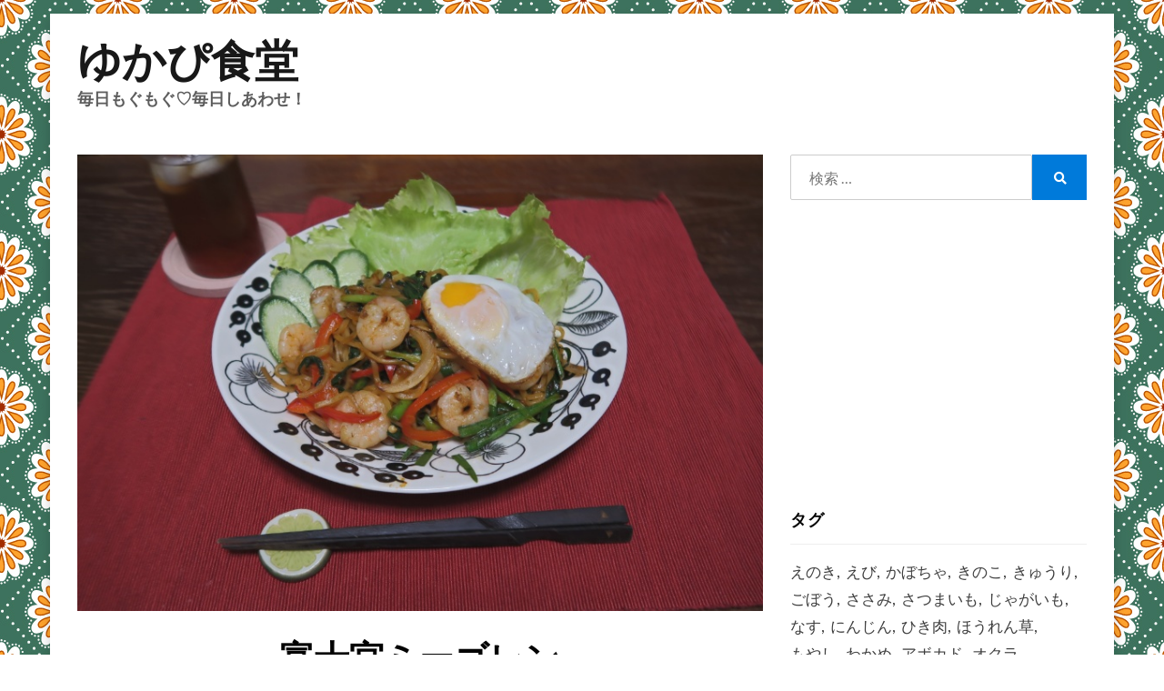

--- FILE ---
content_type: text/html; charset=UTF-8
request_url: http://yykk26.me/%E5%AF%8C%E5%A3%AB%E5%AE%AE%E3%83%9F%E3%83%BC%E3%82%B4%E3%83%AC%E3%83%B3/
body_size: 88970
content:
<!DOCTYPE html>
<html dir="ltr" lang="ja">
<head>
<meta charset="UTF-8">
<meta name="viewport" content="width=device-width, initial-scale=1.0">
<link rel="profile" href="http://gmpg.org/xfn/11">
<title>富士宮ミーゴレン | ゆかぴ食堂</title>
	<style>img:is([sizes="auto" i], [sizes^="auto," i]) { contain-intrinsic-size: 3000px 1500px }</style>
	
		<!-- All in One SEO 4.9.1 - aioseo.com -->
	<meta name="description" content="こんばんは！ ◆富士宮ミーゴレン 富士宮焼きそばでミーゴレン作りました！ ミーゴレンは、ナシゴレンの麺バージョ" />
	<meta name="robots" content="max-image-preview:large" />
	<meta name="author" content="ゆかぴ"/>
	<meta name="keywords" content="各国料理" />
	<link rel="canonical" href="http://yykk26.me/%e5%af%8c%e5%a3%ab%e5%ae%ae%e3%83%9f%e3%83%bc%e3%82%b4%e3%83%ac%e3%83%b3/" />
	<meta name="generator" content="All in One SEO (AIOSEO) 4.9.1" />
		<meta name="twitter:card" content="summary_large_image" />
		<meta name="twitter:site" content="@yykk26" />
		<meta name="twitter:title" content="富士宮ミーゴレン | ゆかぴ食堂" />
		<meta name="twitter:description" content="こんばんは！ ◆富士宮ミーゴレン 富士宮焼きそばでミーゴレン作りました！ ミーゴレンは、ナシゴレンの麺バージョ" />
		<meta name="twitter:image" content="http://yykk26.me/wp/wp-content/uploads/2019/10/15701020446501.jpg" />
		<script type="application/ld+json" class="aioseo-schema">
			{"@context":"https:\/\/schema.org","@graph":[{"@type":"Article","@id":"http:\/\/yykk26.me\/%e5%af%8c%e5%a3%ab%e5%ae%ae%e3%83%9f%e3%83%bc%e3%82%b4%e3%83%ac%e3%83%b3\/#article","name":"\u5bcc\u58eb\u5bae\u30df\u30fc\u30b4\u30ec\u30f3 | \u3086\u304b\u3074\u98df\u5802","headline":"\u5bcc\u58eb\u5bae\u30df\u30fc\u30b4\u30ec\u30f3","author":{"@id":"http:\/\/yykk26.me\/author\/yykk26\/#author"},"publisher":{"@id":"http:\/\/yykk26.me\/#person"},"image":{"@type":"ImageObject","url":"http:\/\/yykk26.me\/wp\/wp-content\/uploads\/2019\/10\/15701020446501.jpg","width":800,"height":533},"datePublished":"2019-10-03T21:20:35+09:00","dateModified":"2019-10-03T21:39:46+09:00","inLanguage":"ja","mainEntityOfPage":{"@id":"http:\/\/yykk26.me\/%e5%af%8c%e5%a3%ab%e5%ae%ae%e3%83%9f%e3%83%bc%e3%82%b4%e3%83%ac%e3%83%b3\/#webpage"},"isPartOf":{"@id":"http:\/\/yykk26.me\/%e5%af%8c%e5%a3%ab%e5%ae%ae%e3%83%9f%e3%83%bc%e3%82%b4%e3%83%ac%e3%83%b3\/#webpage"},"articleSection":"\u5404\u56fd\u6599\u7406"},{"@type":"BreadcrumbList","@id":"http:\/\/yykk26.me\/%e5%af%8c%e5%a3%ab%e5%ae%ae%e3%83%9f%e3%83%bc%e3%82%b4%e3%83%ac%e3%83%b3\/#breadcrumblist","itemListElement":[{"@type":"ListItem","@id":"http:\/\/yykk26.me#listItem","position":1,"name":"\u30db\u30fc\u30e0","item":"http:\/\/yykk26.me","nextItem":{"@type":"ListItem","@id":"http:\/\/yykk26.me\/category\/%e5%90%84%e5%9b%bd%e6%96%99%e7%90%86\/#listItem","name":"\u5404\u56fd\u6599\u7406"}},{"@type":"ListItem","@id":"http:\/\/yykk26.me\/category\/%e5%90%84%e5%9b%bd%e6%96%99%e7%90%86\/#listItem","position":2,"name":"\u5404\u56fd\u6599\u7406","item":"http:\/\/yykk26.me\/category\/%e5%90%84%e5%9b%bd%e6%96%99%e7%90%86\/","nextItem":{"@type":"ListItem","@id":"http:\/\/yykk26.me\/%e5%af%8c%e5%a3%ab%e5%ae%ae%e3%83%9f%e3%83%bc%e3%82%b4%e3%83%ac%e3%83%b3\/#listItem","name":"\u5bcc\u58eb\u5bae\u30df\u30fc\u30b4\u30ec\u30f3"},"previousItem":{"@type":"ListItem","@id":"http:\/\/yykk26.me#listItem","name":"\u30db\u30fc\u30e0"}},{"@type":"ListItem","@id":"http:\/\/yykk26.me\/%e5%af%8c%e5%a3%ab%e5%ae%ae%e3%83%9f%e3%83%bc%e3%82%b4%e3%83%ac%e3%83%b3\/#listItem","position":3,"name":"\u5bcc\u58eb\u5bae\u30df\u30fc\u30b4\u30ec\u30f3","previousItem":{"@type":"ListItem","@id":"http:\/\/yykk26.me\/category\/%e5%90%84%e5%9b%bd%e6%96%99%e7%90%86\/#listItem","name":"\u5404\u56fd\u6599\u7406"}}]},{"@type":"Person","@id":"http:\/\/yykk26.me\/#person","name":"\u3086\u304b\u3074"},{"@type":"Person","@id":"http:\/\/yykk26.me\/author\/yykk26\/#author","url":"http:\/\/yykk26.me\/author\/yykk26\/","name":"\u3086\u304b\u3074"},{"@type":"WebPage","@id":"http:\/\/yykk26.me\/%e5%af%8c%e5%a3%ab%e5%ae%ae%e3%83%9f%e3%83%bc%e3%82%b4%e3%83%ac%e3%83%b3\/#webpage","url":"http:\/\/yykk26.me\/%e5%af%8c%e5%a3%ab%e5%ae%ae%e3%83%9f%e3%83%bc%e3%82%b4%e3%83%ac%e3%83%b3\/","name":"\u5bcc\u58eb\u5bae\u30df\u30fc\u30b4\u30ec\u30f3 | \u3086\u304b\u3074\u98df\u5802","description":"\u3053\u3093\u3070\u3093\u306f\uff01 \u25c6\u5bcc\u58eb\u5bae\u30df\u30fc\u30b4\u30ec\u30f3 \u5bcc\u58eb\u5bae\u713c\u304d\u305d\u3070\u3067\u30df\u30fc\u30b4\u30ec\u30f3\u4f5c\u308a\u307e\u3057\u305f\uff01 \u30df\u30fc\u30b4\u30ec\u30f3\u306f\u3001\u30ca\u30b7\u30b4\u30ec\u30f3\u306e\u9eba\u30d0\u30fc\u30b8\u30e7","inLanguage":"ja","isPartOf":{"@id":"http:\/\/yykk26.me\/#website"},"breadcrumb":{"@id":"http:\/\/yykk26.me\/%e5%af%8c%e5%a3%ab%e5%ae%ae%e3%83%9f%e3%83%bc%e3%82%b4%e3%83%ac%e3%83%b3\/#breadcrumblist"},"author":{"@id":"http:\/\/yykk26.me\/author\/yykk26\/#author"},"creator":{"@id":"http:\/\/yykk26.me\/author\/yykk26\/#author"},"image":{"@type":"ImageObject","url":"http:\/\/yykk26.me\/wp\/wp-content\/uploads\/2019\/10\/15701020446501.jpg","@id":"http:\/\/yykk26.me\/%e5%af%8c%e5%a3%ab%e5%ae%ae%e3%83%9f%e3%83%bc%e3%82%b4%e3%83%ac%e3%83%b3\/#mainImage","width":800,"height":533},"primaryImageOfPage":{"@id":"http:\/\/yykk26.me\/%e5%af%8c%e5%a3%ab%e5%ae%ae%e3%83%9f%e3%83%bc%e3%82%b4%e3%83%ac%e3%83%b3\/#mainImage"},"datePublished":"2019-10-03T21:20:35+09:00","dateModified":"2019-10-03T21:39:46+09:00"},{"@type":"WebSite","@id":"http:\/\/yykk26.me\/#website","url":"http:\/\/yykk26.me\/","name":"\u3086\u304b\u3074\u98df\u5802","description":"\u6bce\u65e5\u3082\u3050\u3082\u3050\u2661\u6bce\u65e5\u3057\u3042\u308f\u305b\uff01","inLanguage":"ja","publisher":{"@id":"http:\/\/yykk26.me\/#person"}}]}
		</script>
		<!-- All in One SEO -->

<link rel='dns-prefetch' href='//platform-api.sharethis.com' />
<link rel='dns-prefetch' href='//fonts.googleapis.com' />
<link rel='dns-prefetch' href='//www.googletagmanager.com' />
<link rel='dns-prefetch' href='//pagead2.googlesyndication.com' />
<link rel='dns-prefetch' href='//fundingchoicesmessages.google.com' />
<link rel="alternate" type="application/rss+xml" title="ゆかぴ食堂 &raquo; フィード" href="http://yykk26.me/feed/" />
<link rel="alternate" type="application/rss+xml" title="ゆかぴ食堂 &raquo; コメントフィード" href="http://yykk26.me/comments/feed/" />
<link rel="alternate" type="application/rss+xml" title="ゆかぴ食堂 &raquo; 富士宮ミーゴレン のコメントのフィード" href="http://yykk26.me/%e5%af%8c%e5%a3%ab%e5%ae%ae%e3%83%9f%e3%83%bc%e3%82%b4%e3%83%ac%e3%83%b3/feed/" />
<script type="text/javascript">
/* <![CDATA[ */
window._wpemojiSettings = {"baseUrl":"https:\/\/s.w.org\/images\/core\/emoji\/15.0.3\/72x72\/","ext":".png","svgUrl":"https:\/\/s.w.org\/images\/core\/emoji\/15.0.3\/svg\/","svgExt":".svg","source":{"concatemoji":"http:\/\/yykk26.me\/wp\/wp-includes\/js\/wp-emoji-release.min.js?ver=6.7.4"}};
/*! This file is auto-generated */
!function(i,n){var o,s,e;function c(e){try{var t={supportTests:e,timestamp:(new Date).valueOf()};sessionStorage.setItem(o,JSON.stringify(t))}catch(e){}}function p(e,t,n){e.clearRect(0,0,e.canvas.width,e.canvas.height),e.fillText(t,0,0);var t=new Uint32Array(e.getImageData(0,0,e.canvas.width,e.canvas.height).data),r=(e.clearRect(0,0,e.canvas.width,e.canvas.height),e.fillText(n,0,0),new Uint32Array(e.getImageData(0,0,e.canvas.width,e.canvas.height).data));return t.every(function(e,t){return e===r[t]})}function u(e,t,n){switch(t){case"flag":return n(e,"\ud83c\udff3\ufe0f\u200d\u26a7\ufe0f","\ud83c\udff3\ufe0f\u200b\u26a7\ufe0f")?!1:!n(e,"\ud83c\uddfa\ud83c\uddf3","\ud83c\uddfa\u200b\ud83c\uddf3")&&!n(e,"\ud83c\udff4\udb40\udc67\udb40\udc62\udb40\udc65\udb40\udc6e\udb40\udc67\udb40\udc7f","\ud83c\udff4\u200b\udb40\udc67\u200b\udb40\udc62\u200b\udb40\udc65\u200b\udb40\udc6e\u200b\udb40\udc67\u200b\udb40\udc7f");case"emoji":return!n(e,"\ud83d\udc26\u200d\u2b1b","\ud83d\udc26\u200b\u2b1b")}return!1}function f(e,t,n){var r="undefined"!=typeof WorkerGlobalScope&&self instanceof WorkerGlobalScope?new OffscreenCanvas(300,150):i.createElement("canvas"),a=r.getContext("2d",{willReadFrequently:!0}),o=(a.textBaseline="top",a.font="600 32px Arial",{});return e.forEach(function(e){o[e]=t(a,e,n)}),o}function t(e){var t=i.createElement("script");t.src=e,t.defer=!0,i.head.appendChild(t)}"undefined"!=typeof Promise&&(o="wpEmojiSettingsSupports",s=["flag","emoji"],n.supports={everything:!0,everythingExceptFlag:!0},e=new Promise(function(e){i.addEventListener("DOMContentLoaded",e,{once:!0})}),new Promise(function(t){var n=function(){try{var e=JSON.parse(sessionStorage.getItem(o));if("object"==typeof e&&"number"==typeof e.timestamp&&(new Date).valueOf()<e.timestamp+604800&&"object"==typeof e.supportTests)return e.supportTests}catch(e){}return null}();if(!n){if("undefined"!=typeof Worker&&"undefined"!=typeof OffscreenCanvas&&"undefined"!=typeof URL&&URL.createObjectURL&&"undefined"!=typeof Blob)try{var e="postMessage("+f.toString()+"("+[JSON.stringify(s),u.toString(),p.toString()].join(",")+"));",r=new Blob([e],{type:"text/javascript"}),a=new Worker(URL.createObjectURL(r),{name:"wpTestEmojiSupports"});return void(a.onmessage=function(e){c(n=e.data),a.terminate(),t(n)})}catch(e){}c(n=f(s,u,p))}t(n)}).then(function(e){for(var t in e)n.supports[t]=e[t],n.supports.everything=n.supports.everything&&n.supports[t],"flag"!==t&&(n.supports.everythingExceptFlag=n.supports.everythingExceptFlag&&n.supports[t]);n.supports.everythingExceptFlag=n.supports.everythingExceptFlag&&!n.supports.flag,n.DOMReady=!1,n.readyCallback=function(){n.DOMReady=!0}}).then(function(){return e}).then(function(){var e;n.supports.everything||(n.readyCallback(),(e=n.source||{}).concatemoji?t(e.concatemoji):e.wpemoji&&e.twemoji&&(t(e.twemoji),t(e.wpemoji)))}))}((window,document),window._wpemojiSettings);
/* ]]> */
</script>
<style id='wp-emoji-styles-inline-css' type='text/css'>

	img.wp-smiley, img.emoji {
		display: inline !important;
		border: none !important;
		box-shadow: none !important;
		height: 1em !important;
		width: 1em !important;
		margin: 0 0.07em !important;
		vertical-align: -0.1em !important;
		background: none !important;
		padding: 0 !important;
	}
</style>
<link rel='stylesheet' id='wp-block-library-css' href='http://yykk26.me/wp/wp-includes/css/dist/block-library/style.min.css?ver=6.7.4' type='text/css' media='all' />
<link rel='stylesheet' id='aioseo/css/src/vue/standalone/blocks/table-of-contents/global.scss-css' href='http://yykk26.me/wp/wp-content/plugins/all-in-one-seo-pack/dist/Lite/assets/css/table-of-contents/global.e90f6d47.css?ver=4.9.1' type='text/css' media='all' />
<link rel='stylesheet' id='quads-style-css-css' href='http://yykk26.me/wp/wp-content/plugins/quick-adsense-reloaded/includes/gutenberg/dist/blocks.style.build.css?ver=2.0.95' type='text/css' media='all' />
<style id='classic-theme-styles-inline-css' type='text/css'>
/*! This file is auto-generated */
.wp-block-button__link{color:#fff;background-color:#32373c;border-radius:9999px;box-shadow:none;text-decoration:none;padding:calc(.667em + 2px) calc(1.333em + 2px);font-size:1.125em}.wp-block-file__button{background:#32373c;color:#fff;text-decoration:none}
</style>
<style id='global-styles-inline-css' type='text/css'>
:root{--wp--preset--aspect-ratio--square: 1;--wp--preset--aspect-ratio--4-3: 4/3;--wp--preset--aspect-ratio--3-4: 3/4;--wp--preset--aspect-ratio--3-2: 3/2;--wp--preset--aspect-ratio--2-3: 2/3;--wp--preset--aspect-ratio--16-9: 16/9;--wp--preset--aspect-ratio--9-16: 9/16;--wp--preset--color--black: #000000;--wp--preset--color--cyan-bluish-gray: #abb8c3;--wp--preset--color--white: #ffffff;--wp--preset--color--pale-pink: #f78da7;--wp--preset--color--vivid-red: #cf2e2e;--wp--preset--color--luminous-vivid-orange: #ff6900;--wp--preset--color--luminous-vivid-amber: #fcb900;--wp--preset--color--light-green-cyan: #7bdcb5;--wp--preset--color--vivid-green-cyan: #00d084;--wp--preset--color--pale-cyan-blue: #8ed1fc;--wp--preset--color--vivid-cyan-blue: #0693e3;--wp--preset--color--vivid-purple: #9b51e0;--wp--preset--gradient--vivid-cyan-blue-to-vivid-purple: linear-gradient(135deg,rgba(6,147,227,1) 0%,rgb(155,81,224) 100%);--wp--preset--gradient--light-green-cyan-to-vivid-green-cyan: linear-gradient(135deg,rgb(122,220,180) 0%,rgb(0,208,130) 100%);--wp--preset--gradient--luminous-vivid-amber-to-luminous-vivid-orange: linear-gradient(135deg,rgba(252,185,0,1) 0%,rgba(255,105,0,1) 100%);--wp--preset--gradient--luminous-vivid-orange-to-vivid-red: linear-gradient(135deg,rgba(255,105,0,1) 0%,rgb(207,46,46) 100%);--wp--preset--gradient--very-light-gray-to-cyan-bluish-gray: linear-gradient(135deg,rgb(238,238,238) 0%,rgb(169,184,195) 100%);--wp--preset--gradient--cool-to-warm-spectrum: linear-gradient(135deg,rgb(74,234,220) 0%,rgb(151,120,209) 20%,rgb(207,42,186) 40%,rgb(238,44,130) 60%,rgb(251,105,98) 80%,rgb(254,248,76) 100%);--wp--preset--gradient--blush-light-purple: linear-gradient(135deg,rgb(255,206,236) 0%,rgb(152,150,240) 100%);--wp--preset--gradient--blush-bordeaux: linear-gradient(135deg,rgb(254,205,165) 0%,rgb(254,45,45) 50%,rgb(107,0,62) 100%);--wp--preset--gradient--luminous-dusk: linear-gradient(135deg,rgb(255,203,112) 0%,rgb(199,81,192) 50%,rgb(65,88,208) 100%);--wp--preset--gradient--pale-ocean: linear-gradient(135deg,rgb(255,245,203) 0%,rgb(182,227,212) 50%,rgb(51,167,181) 100%);--wp--preset--gradient--electric-grass: linear-gradient(135deg,rgb(202,248,128) 0%,rgb(113,206,126) 100%);--wp--preset--gradient--midnight: linear-gradient(135deg,rgb(2,3,129) 0%,rgb(40,116,252) 100%);--wp--preset--font-size--small: 13px;--wp--preset--font-size--medium: 20px;--wp--preset--font-size--large: 36px;--wp--preset--font-size--x-large: 42px;--wp--preset--spacing--20: 0.44rem;--wp--preset--spacing--30: 0.67rem;--wp--preset--spacing--40: 1rem;--wp--preset--spacing--50: 1.5rem;--wp--preset--spacing--60: 2.25rem;--wp--preset--spacing--70: 3.38rem;--wp--preset--spacing--80: 5.06rem;--wp--preset--shadow--natural: 6px 6px 9px rgba(0, 0, 0, 0.2);--wp--preset--shadow--deep: 12px 12px 50px rgba(0, 0, 0, 0.4);--wp--preset--shadow--sharp: 6px 6px 0px rgba(0, 0, 0, 0.2);--wp--preset--shadow--outlined: 6px 6px 0px -3px rgba(255, 255, 255, 1), 6px 6px rgba(0, 0, 0, 1);--wp--preset--shadow--crisp: 6px 6px 0px rgba(0, 0, 0, 1);}:where(.is-layout-flex){gap: 0.5em;}:where(.is-layout-grid){gap: 0.5em;}body .is-layout-flex{display: flex;}.is-layout-flex{flex-wrap: wrap;align-items: center;}.is-layout-flex > :is(*, div){margin: 0;}body .is-layout-grid{display: grid;}.is-layout-grid > :is(*, div){margin: 0;}:where(.wp-block-columns.is-layout-flex){gap: 2em;}:where(.wp-block-columns.is-layout-grid){gap: 2em;}:where(.wp-block-post-template.is-layout-flex){gap: 1.25em;}:where(.wp-block-post-template.is-layout-grid){gap: 1.25em;}.has-black-color{color: var(--wp--preset--color--black) !important;}.has-cyan-bluish-gray-color{color: var(--wp--preset--color--cyan-bluish-gray) !important;}.has-white-color{color: var(--wp--preset--color--white) !important;}.has-pale-pink-color{color: var(--wp--preset--color--pale-pink) !important;}.has-vivid-red-color{color: var(--wp--preset--color--vivid-red) !important;}.has-luminous-vivid-orange-color{color: var(--wp--preset--color--luminous-vivid-orange) !important;}.has-luminous-vivid-amber-color{color: var(--wp--preset--color--luminous-vivid-amber) !important;}.has-light-green-cyan-color{color: var(--wp--preset--color--light-green-cyan) !important;}.has-vivid-green-cyan-color{color: var(--wp--preset--color--vivid-green-cyan) !important;}.has-pale-cyan-blue-color{color: var(--wp--preset--color--pale-cyan-blue) !important;}.has-vivid-cyan-blue-color{color: var(--wp--preset--color--vivid-cyan-blue) !important;}.has-vivid-purple-color{color: var(--wp--preset--color--vivid-purple) !important;}.has-black-background-color{background-color: var(--wp--preset--color--black) !important;}.has-cyan-bluish-gray-background-color{background-color: var(--wp--preset--color--cyan-bluish-gray) !important;}.has-white-background-color{background-color: var(--wp--preset--color--white) !important;}.has-pale-pink-background-color{background-color: var(--wp--preset--color--pale-pink) !important;}.has-vivid-red-background-color{background-color: var(--wp--preset--color--vivid-red) !important;}.has-luminous-vivid-orange-background-color{background-color: var(--wp--preset--color--luminous-vivid-orange) !important;}.has-luminous-vivid-amber-background-color{background-color: var(--wp--preset--color--luminous-vivid-amber) !important;}.has-light-green-cyan-background-color{background-color: var(--wp--preset--color--light-green-cyan) !important;}.has-vivid-green-cyan-background-color{background-color: var(--wp--preset--color--vivid-green-cyan) !important;}.has-pale-cyan-blue-background-color{background-color: var(--wp--preset--color--pale-cyan-blue) !important;}.has-vivid-cyan-blue-background-color{background-color: var(--wp--preset--color--vivid-cyan-blue) !important;}.has-vivid-purple-background-color{background-color: var(--wp--preset--color--vivid-purple) !important;}.has-black-border-color{border-color: var(--wp--preset--color--black) !important;}.has-cyan-bluish-gray-border-color{border-color: var(--wp--preset--color--cyan-bluish-gray) !important;}.has-white-border-color{border-color: var(--wp--preset--color--white) !important;}.has-pale-pink-border-color{border-color: var(--wp--preset--color--pale-pink) !important;}.has-vivid-red-border-color{border-color: var(--wp--preset--color--vivid-red) !important;}.has-luminous-vivid-orange-border-color{border-color: var(--wp--preset--color--luminous-vivid-orange) !important;}.has-luminous-vivid-amber-border-color{border-color: var(--wp--preset--color--luminous-vivid-amber) !important;}.has-light-green-cyan-border-color{border-color: var(--wp--preset--color--light-green-cyan) !important;}.has-vivid-green-cyan-border-color{border-color: var(--wp--preset--color--vivid-green-cyan) !important;}.has-pale-cyan-blue-border-color{border-color: var(--wp--preset--color--pale-cyan-blue) !important;}.has-vivid-cyan-blue-border-color{border-color: var(--wp--preset--color--vivid-cyan-blue) !important;}.has-vivid-purple-border-color{border-color: var(--wp--preset--color--vivid-purple) !important;}.has-vivid-cyan-blue-to-vivid-purple-gradient-background{background: var(--wp--preset--gradient--vivid-cyan-blue-to-vivid-purple) !important;}.has-light-green-cyan-to-vivid-green-cyan-gradient-background{background: var(--wp--preset--gradient--light-green-cyan-to-vivid-green-cyan) !important;}.has-luminous-vivid-amber-to-luminous-vivid-orange-gradient-background{background: var(--wp--preset--gradient--luminous-vivid-amber-to-luminous-vivid-orange) !important;}.has-luminous-vivid-orange-to-vivid-red-gradient-background{background: var(--wp--preset--gradient--luminous-vivid-orange-to-vivid-red) !important;}.has-very-light-gray-to-cyan-bluish-gray-gradient-background{background: var(--wp--preset--gradient--very-light-gray-to-cyan-bluish-gray) !important;}.has-cool-to-warm-spectrum-gradient-background{background: var(--wp--preset--gradient--cool-to-warm-spectrum) !important;}.has-blush-light-purple-gradient-background{background: var(--wp--preset--gradient--blush-light-purple) !important;}.has-blush-bordeaux-gradient-background{background: var(--wp--preset--gradient--blush-bordeaux) !important;}.has-luminous-dusk-gradient-background{background: var(--wp--preset--gradient--luminous-dusk) !important;}.has-pale-ocean-gradient-background{background: var(--wp--preset--gradient--pale-ocean) !important;}.has-electric-grass-gradient-background{background: var(--wp--preset--gradient--electric-grass) !important;}.has-midnight-gradient-background{background: var(--wp--preset--gradient--midnight) !important;}.has-small-font-size{font-size: var(--wp--preset--font-size--small) !important;}.has-medium-font-size{font-size: var(--wp--preset--font-size--medium) !important;}.has-large-font-size{font-size: var(--wp--preset--font-size--large) !important;}.has-x-large-font-size{font-size: var(--wp--preset--font-size--x-large) !important;}
:where(.wp-block-post-template.is-layout-flex){gap: 1.25em;}:where(.wp-block-post-template.is-layout-grid){gap: 1.25em;}
:where(.wp-block-columns.is-layout-flex){gap: 2em;}:where(.wp-block-columns.is-layout-grid){gap: 2em;}
:root :where(.wp-block-pullquote){font-size: 1.5em;line-height: 1.6;}
</style>
<link rel='stylesheet' id='comment-images-css' href='http://yykk26.me/wp/wp-content/plugins/comment-images/css/plugin.css?ver=6.7.4' type='text/css' media='all' />
<link rel='stylesheet' id='keratin-bootstrap-grid-css' href='http://yykk26.me/wp/wp-content/themes/keratin/css/bootstrap-grid.css?ver=6.7.4' type='text/css' media='all' />
<link rel='stylesheet' id='font-awesome-5-css' href='http://yykk26.me/wp/wp-content/themes/keratin/css/fontawesome-all.css?ver=6.7.4' type='text/css' media='all' />
<link rel='stylesheet' id='keratin-fonts-css' href='https://fonts.googleapis.com/css?family=Muli%3A400%2C400i%2C700%2C700i%7CLato%3A400%2C400i%2C700%2C700i&#038;subset=latin%2Clatin-ext' type='text/css' media='all' />
<link rel='stylesheet' id='keratin-style-css' href='http://yykk26.me/wp/wp-content/themes/keratin/style.css?ver=6.7.4' type='text/css' media='all' />
<style id='keratin-style-inline-css' type='text/css'>
.blog .byline,.archive .byline,.search .byline,.blog .comments-link,.archive .comments-link,.search .comments-link,.archive-title-control { clip: rect(1px, 1px, 1px, 1px); position: absolute; }
</style>
<link rel='stylesheet' id='reaction_buttons_css-css' href='http://yykk26.me/wp/wp-content/plugins/reaction-buttons/reaction_buttons.css?ver=6.7.4' type='text/css' media='all' />
<script type="text/javascript" src="http://yykk26.me/wp/wp-includes/js/jquery/jquery.min.js?ver=3.7.1" id="jquery-core-js"></script>
<script type="text/javascript" src="http://yykk26.me/wp/wp-includes/js/jquery/jquery-migrate.min.js?ver=3.4.1" id="jquery-migrate-js"></script>
<script type="text/javascript" id="comment-images-js-extra">
/* <![CDATA[ */
var cm_imgs = {"fileTypeError":"<strong>Heads up!<\/strong> You are attempting to upload an invalid image. If saved, this image will not display with your comment.","fileSizeError":"<strong>Heads up!<\/strong> You are attempting to upload an image that is too large. If saved, this image will not be uploaded.<br \/>The maximum file size is: ","limitFileSize":"5000000"};
/* ]]> */
</script>
<script type="text/javascript" src="http://yykk26.me/wp/wp-content/plugins/comment-images/js/plugin.min.js?ver=6.7.4" id="comment-images-js"></script>
<!--[if lt IE 8]>
<script type="text/javascript" src="http://yykk26.me/wp/wp-includes/js/json2.min.js?ver=2015-05-03" id="json2-js"></script>
<![endif]-->
<script type="text/javascript" src="//platform-api.sharethis.com/js/sharethis.js#source=googleanalytics-wordpress#product=ga&amp;property=602131c687aac50011e1fa8a" id="googleanalytics-platform-sharethis-js"></script>
<link rel="https://api.w.org/" href="http://yykk26.me/wp-json/" /><link rel="alternate" title="JSON" type="application/json" href="http://yykk26.me/wp-json/wp/v2/posts/8711" /><link rel="EditURI" type="application/rsd+xml" title="RSD" href="http://yykk26.me/wp/xmlrpc.php?rsd" />
<meta name="generator" content="WordPress 6.7.4" />
<link rel='shortlink' href='http://yykk26.me/?p=8711' />
<link rel="alternate" title="oEmbed (JSON)" type="application/json+oembed" href="http://yykk26.me/wp-json/oembed/1.0/embed?url=http%3A%2F%2Fyykk26.me%2F%25e5%25af%258c%25e5%25a3%25ab%25e5%25ae%25ae%25e3%2583%259f%25e3%2583%25bc%25e3%2582%25b4%25e3%2583%25ac%25e3%2583%25b3%2F" />
<link rel="alternate" title="oEmbed (XML)" type="text/xml+oembed" href="http://yykk26.me/wp-json/oembed/1.0/embed?url=http%3A%2F%2Fyykk26.me%2F%25e5%25af%258c%25e5%25a3%25ab%25e5%25ae%25ae%25e3%2583%259f%25e3%2583%25bc%25e3%2582%25b4%25e3%2583%25ac%25e3%2583%25b3%2F&#038;format=xml" />
<script type="text/javascript">
!function(t,e,s){"use strict";function a(t){t=t||{};var e="https://track.atom-data.io/",s="1.0.1";this.options={endpoint:!!t.endpoint&&t.endpoint.toString()||e,apiVersion:s,auth:t.auth?t.auth:""}}function n(t,e){this.endpoint=t.toString()||"",this.params=e||{},this.headers={contentType:"application/json;charset=UTF-8"},this.xhr=XMLHttpRequest?new XMLHttpRequest:new ActiveXObject("Microsoft.XMLHTTP")}function r(t,e,s){this.error=t,this.response=e,this.status=s}t.IronSourceAtom=a,a.prototype.putEvent=function(t,e){if(t=t||{},!t.table)return e("Stream is required",null);if(!t.data)return e("Data is required",null);t.apiVersion=this.options.apiVersion,t.auth=this.options.auth;var s=new n(this.options.endpoint,t);return t.method&&"GET"===t.method.toUpperCase()?s.get(e):s.post(e)},a.prototype.putEvents=function(t,e){if(t=t||{},!t.table)return e("Stream is required",null);if(!(t.data&&t.data instanceof Array&&t.data.length))return e("Data (must be not empty array) is required",null);t.apiVersion=this.options.apiVersion,t.auth=this.options.auth;var s=new n(this.options.endpoint+"/bulk",t);return t.method&&"GET"===t.method.toUpperCase()?s.get(e):s.post(e)},a.prototype.health=function(t){var e=new n(this.options.endpoint,{table:"health_check",data:"null"});return e.get(t)},"undefined"!=typeof module&&module.exports&&(module.exports={IronSourceAtom:a,Request:n,Response:r}),n.prototype.post=function(t){if(!this.params.table||!this.params.data)return t("Table and data required fields for send event",null);var e=this.xhr,s=JSON.stringify({data:this.params.data,table:this.params.table,apiVersion:this.params.apiVersion,auth:this.params.auth});e.open("POST",this.endpoint,!0),e.setRequestHeader("Content-type",this.headers.contentType),e.setRequestHeader("x-ironsource-atom-sdk-type","js"),e.setRequestHeader("x-ironsource-atom-sdk-version","1.0.1"),e.onreadystatechange=function(){if(e.readyState===XMLHttpRequest.DONE){var s;e.status>=200&&e.status<400?(s=new r(!1,e.response,e.status),!!t&&t(null,s.data())):(s=new r(!0,e.response,e.status),!!t&&t(s.err(),null))}},e.send(s)},n.prototype.get=function(t){if(!this.params.table||!this.params.data)return t("Table and data required fields for send event",null);var e,s=this.xhr,a=JSON.stringify({table:this.params.table,data:this.params.data,apiVersion:this.params.apiVersion,auth:this.params.auth});try{e=btoa(a)}catch(n){}s.open("GET",this.endpoint+"?data="+e,!0),s.setRequestHeader("Content-type",this.headers.contentType),s.setRequestHeader("x-ironsource-atom-sdk-type","js"),s.setRequestHeader("x-ironsource-atom-sdk-version","1.0.1"),s.onreadystatechange=function(){if(s.readyState===XMLHttpRequest.DONE){var e;s.status>=200&&s.status<400?(e=new r(!1,s.response,s.status),!!t&&t(null,e.data())):(e=new r(!0,s.response,s.status),!!t&&t(e.err(),null))}},s.send()},r.prototype.data=function(){return this.error?null:JSON.parse(this.response)},r.prototype.err=function(){return{message:this.response,status:this.status}}}(window,document);

var options = {
  endpoint: 'https://track.atom-data.io/',
}

var atom = new IronSourceAtom(options);

var params = {
  table: 'wp_comments_plugin', //your target stream name
  data: JSON.stringify({
    'domain': window.location.hostname,
    'url': window.location.protocol + "//" + window.location.host + "/" + window.location.pathname,
    'lang': window.navigator.userLanguage || window.navigator.language,
    'referrer': document.referrer || '',
    'pn': 'ci'
  }), //String with any data and any structure.
  method: 'POST' // optional, default "POST"
}

var callback = function() {};

if ( Math.floor( Math.random() * 100 ) + 1 === 1 ) {
  atom.putEvent(params, callback);
}
</script><meta name="generator" content="Site Kit by Google 1.167.0" />	<script	type='text/javascript'><!--
	function reaction_buttons_increment_button_ajax(post_id, button){
		var already_voted_text = '';
		var only_one_vote = false;
		var show_after_votes = false;
		var use_as_counter = true;
		var use_percentages = false;
		var buttons = [0,1,2,3,4,5];

		if(!use_as_counter && jQuery("#reaction_buttons_post" + post_id + " .reaction_button_" + button).hasClass('voted')){
			return;
		}

		if(!use_as_counter){
			// remove the href attribute before sending the request to make
			// sure no one votes more than once by clicking ten times fast
			if(only_one_vote){
				// remove all the onclicks from the posts and replace it by the
				// alert not to vote twice if set
				if(already_voted_text){
					jQuery("#reaction_buttons_post" + post_id + " .reaction_button").attr('onclick', 'javascript:alert(\'' + already_voted_text + '\');');
				}
				else{
					jQuery("#reaction_buttons_post" + post_id + " .reaction_button").removeAttr('onclick');
				}
			}
			else{
				// remove/replace only on the clicked button
				if(already_voted_text){
					jQuery("#reaction_buttons_post" + post_id + " .reaction_button_" + button).attr('onclick', 'javascript:alert(\'' + already_voted_text + '\');');
				}
				else{
					jQuery("#reaction_buttons_post" + post_id + " .reaction_button_" + button).removeAttr('onclick');
				}
			}
		}
		jQuery.ajax({
				type: "post",url: "http://yykk26.me/wp/wp-admin/admin-ajax.php", dataType: 'json',
					data: { action: 'reaction_buttons_increment_button_php', post_id: post_id, button: button, _ajax_nonce: '3da94075a1' },
					success: function(data){
						if(use_percentages){
							var i;
							var b;
							for(i = 0; i < buttons.length; ++i){
								b = buttons[i];
								jQuery("#reaction_buttons_post" + post_id + " .reaction_button_" + b + " .count_number").html(data['percentage'][b]);
							}
						}
                        else if(show_after_votes){
							var i;
							var b;
							for(i = 0; i < buttons.length; ++i){
								b = buttons[i];
								jQuery("#reaction_buttons_post" + post_id + " .reaction_button_" + b + " .count_number").html(data['counts'][b]);
							}
						}
						else{
							jQuery("#reaction_buttons_post" + post_id + " .reaction_button_" + button + " .count_number").html(data['count']);
						}
						if(only_one_vote){
							jQuery("#reaction_buttons_post" + post_id + " .reaction_button").addClass('voted');
							jQuery("#reaction_buttons_post" + post_id + " .reaction_button_" + button).addClass('rb_chosen');
						}
						else{
							jQuery("#reaction_buttons_post" + post_id + " .reaction_button_" + button).addClass('voted');
						}
                        if(show_after_votes){
							jQuery("#reaction_buttons_post" + post_id + " .reaction_button .braces").removeAttr('style');
						}
					}
			});
		}
	--></script>
	<script>document.cookie = 'quads_browser_width='+screen.width;</script><link rel="pingback" href="http://yykk26.me/wp/xmlrpc.php">
<!-- Site Kit が追加した Google AdSense メタタグ -->
<meta name="google-adsense-platform-account" content="ca-host-pub-2644536267352236">
<meta name="google-adsense-platform-domain" content="sitekit.withgoogle.com">
<!-- Site Kit が追加した End Google AdSense メタタグ -->
<!-- All in one Favicon 4.8 --><link rel="shortcut icon" href="http://yykk26.me/wp/wp-content/uploads/2015/08/EDGE3.ico" />
<link rel="apple-touch-icon-precomposed" href="http://yykk26.me/wp/wp-content/uploads/2015/08/EDGE32.ico" />
<link rel="icon" href="http://yykk26.me/wp/wp-content/uploads/2015/08/EDGE31.ico" type="image/gif"/>
<script>
(function() {
	(function (i, s, o, g, r, a, m) {
		i['GoogleAnalyticsObject'] = r;
		i[r] = i[r] || function () {
				(i[r].q = i[r].q || []).push(arguments)
			}, i[r].l = 1 * new Date();
		a = s.createElement(o),
			m = s.getElementsByTagName(o)[0];
		a.async = 1;
		a.src = g;
		m.parentNode.insertBefore(a, m)
	})(window, document, 'script', 'https://google-analytics.com/analytics.js', 'ga');

	ga('create', 'UA-59751676-1', 'auto');
			ga('send', 'pageview');
	})();
</script>

	
		<style type="text/css">
			.site-title a,
		.site-title a:visited {
			color: #181818;
		}
		.site-title a:hover,
		.site-title a:focus,
		.site-title a:active {
			opacity: 0.7;
		}
		.site-description {
			color: #181818;
			opacity: 0.7;
		}
		</style>

<style type="text/css" id="custom-background-css">
body.custom-background { background-image: url("http://yykk26.me/wp/wp-content/uploads/2021/06/p_da0501_m_da05010.jpg"); background-position: center top; background-size: auto; background-repeat: repeat; background-attachment: scroll; }
</style>
	
<!-- Google タグ マネージャー スニペット (Site Kit が追加) -->
<script type="text/javascript">
/* <![CDATA[ */

			( function( w, d, s, l, i ) {
				w[l] = w[l] || [];
				w[l].push( {'gtm.start': new Date().getTime(), event: 'gtm.js'} );
				var f = d.getElementsByTagName( s )[0],
					j = d.createElement( s ), dl = l != 'dataLayer' ? '&l=' + l : '';
				j.async = true;
				j.src = 'https://www.googletagmanager.com/gtm.js?id=' + i + dl;
				f.parentNode.insertBefore( j, f );
			} )( window, document, 'script', 'dataLayer', 'GTM-PJ99FTM' );
			
/* ]]> */
</script>

<!-- (ここまで) Google タグ マネージャー スニペット (Site Kit が追加) -->

<!-- Google AdSense スニペット (Site Kit が追加) -->
<script type="text/javascript" async="async" src="https://pagead2.googlesyndication.com/pagead/js/adsbygoogle.js?client=ca-pub-1770626817410304&amp;host=ca-host-pub-2644536267352236" crossorigin="anonymous"></script>

<!-- (ここまで) Google AdSense スニペット (Site Kit が追加) -->

<!-- Site Kit によって追加された「Google AdSense 広告ブロックによる損失収益の回復」スニペット -->
<script async src="https://fundingchoicesmessages.google.com/i/pub-1770626817410304?ers=1" nonce="Gkc_Xd0BECRfRhTPod4IHA"></script><script nonce="Gkc_Xd0BECRfRhTPod4IHA">(function() {function signalGooglefcPresent() {if (!window.frames['googlefcPresent']) {if (document.body) {const iframe = document.createElement('iframe'); iframe.style = 'width: 0; height: 0; border: none; z-index: -1000; left: -1000px; top: -1000px;'; iframe.style.display = 'none'; iframe.name = 'googlefcPresent'; document.body.appendChild(iframe);} else {setTimeout(signalGooglefcPresent, 0);}}}signalGooglefcPresent();})();</script>
<!-- Site Kit によって追加された「Google AdSense 広告ブロックによる損失収益の回復」スニペットを終了 -->

<!-- Site Kit によって追加された「Google AdSense 広告ブロックによる損失収益の回復エラー保護」スニペット -->
<script>(function(){'use strict';function aa(a){var b=0;return function(){return b<a.length?{done:!1,value:a[b++]}:{done:!0}}}var ba="function"==typeof Object.defineProperties?Object.defineProperty:function(a,b,c){if(a==Array.prototype||a==Object.prototype)return a;a[b]=c.value;return a};
function ea(a){a=["object"==typeof globalThis&&globalThis,a,"object"==typeof window&&window,"object"==typeof self&&self,"object"==typeof global&&global];for(var b=0;b<a.length;++b){var c=a[b];if(c&&c.Math==Math)return c}throw Error("Cannot find global object");}var fa=ea(this);function ha(a,b){if(b)a:{var c=fa;a=a.split(".");for(var d=0;d<a.length-1;d++){var e=a[d];if(!(e in c))break a;c=c[e]}a=a[a.length-1];d=c[a];b=b(d);b!=d&&null!=b&&ba(c,a,{configurable:!0,writable:!0,value:b})}}
var ia="function"==typeof Object.create?Object.create:function(a){function b(){}b.prototype=a;return new b},l;if("function"==typeof Object.setPrototypeOf)l=Object.setPrototypeOf;else{var m;a:{var ja={a:!0},ka={};try{ka.__proto__=ja;m=ka.a;break a}catch(a){}m=!1}l=m?function(a,b){a.__proto__=b;if(a.__proto__!==b)throw new TypeError(a+" is not extensible");return a}:null}var la=l;
function n(a,b){a.prototype=ia(b.prototype);a.prototype.constructor=a;if(la)la(a,b);else for(var c in b)if("prototype"!=c)if(Object.defineProperties){var d=Object.getOwnPropertyDescriptor(b,c);d&&Object.defineProperty(a,c,d)}else a[c]=b[c];a.A=b.prototype}function ma(){for(var a=Number(this),b=[],c=a;c<arguments.length;c++)b[c-a]=arguments[c];return b}
var na="function"==typeof Object.assign?Object.assign:function(a,b){for(var c=1;c<arguments.length;c++){var d=arguments[c];if(d)for(var e in d)Object.prototype.hasOwnProperty.call(d,e)&&(a[e]=d[e])}return a};ha("Object.assign",function(a){return a||na});/*

 Copyright The Closure Library Authors.
 SPDX-License-Identifier: Apache-2.0
*/
var p=this||self;function q(a){return a};var t,u;a:{for(var oa=["CLOSURE_FLAGS"],v=p,x=0;x<oa.length;x++)if(v=v[oa[x]],null==v){u=null;break a}u=v}var pa=u&&u[610401301];t=null!=pa?pa:!1;var z,qa=p.navigator;z=qa?qa.userAgentData||null:null;function A(a){return t?z?z.brands.some(function(b){return(b=b.brand)&&-1!=b.indexOf(a)}):!1:!1}function B(a){var b;a:{if(b=p.navigator)if(b=b.userAgent)break a;b=""}return-1!=b.indexOf(a)};function C(){return t?!!z&&0<z.brands.length:!1}function D(){return C()?A("Chromium"):(B("Chrome")||B("CriOS"))&&!(C()?0:B("Edge"))||B("Silk")};var ra=C()?!1:B("Trident")||B("MSIE");!B("Android")||D();D();B("Safari")&&(D()||(C()?0:B("Coast"))||(C()?0:B("Opera"))||(C()?0:B("Edge"))||(C()?A("Microsoft Edge"):B("Edg/"))||C()&&A("Opera"));var sa={},E=null;var ta="undefined"!==typeof Uint8Array,ua=!ra&&"function"===typeof btoa;var F="function"===typeof Symbol&&"symbol"===typeof Symbol()?Symbol():void 0,G=F?function(a,b){a[F]|=b}:function(a,b){void 0!==a.g?a.g|=b:Object.defineProperties(a,{g:{value:b,configurable:!0,writable:!0,enumerable:!1}})};function va(a){var b=H(a);1!==(b&1)&&(Object.isFrozen(a)&&(a=Array.prototype.slice.call(a)),I(a,b|1))}
var H=F?function(a){return a[F]|0}:function(a){return a.g|0},J=F?function(a){return a[F]}:function(a){return a.g},I=F?function(a,b){a[F]=b}:function(a,b){void 0!==a.g?a.g=b:Object.defineProperties(a,{g:{value:b,configurable:!0,writable:!0,enumerable:!1}})};function wa(){var a=[];G(a,1);return a}function xa(a,b){I(b,(a|0)&-99)}function K(a,b){I(b,(a|34)&-73)}function L(a){a=a>>11&1023;return 0===a?536870912:a};var M={};function N(a){return null!==a&&"object"===typeof a&&!Array.isArray(a)&&a.constructor===Object}var O,ya=[];I(ya,39);O=Object.freeze(ya);var P;function Q(a,b){P=b;a=new a(b);P=void 0;return a}
function R(a,b,c){null==a&&(a=P);P=void 0;if(null==a){var d=96;c?(a=[c],d|=512):a=[];b&&(d=d&-2095105|(b&1023)<<11)}else{if(!Array.isArray(a))throw Error();d=H(a);if(d&64)return a;d|=64;if(c&&(d|=512,c!==a[0]))throw Error();a:{c=a;var e=c.length;if(e){var f=e-1,g=c[f];if(N(g)){d|=256;b=(d>>9&1)-1;e=f-b;1024<=e&&(za(c,b,g),e=1023);d=d&-2095105|(e&1023)<<11;break a}}b&&(g=(d>>9&1)-1,b=Math.max(b,e-g),1024<b&&(za(c,g,{}),d|=256,b=1023),d=d&-2095105|(b&1023)<<11)}}I(a,d);return a}
function za(a,b,c){for(var d=1023+b,e=a.length,f=d;f<e;f++){var g=a[f];null!=g&&g!==c&&(c[f-b]=g)}a.length=d+1;a[d]=c};function Aa(a){switch(typeof a){case "number":return isFinite(a)?a:String(a);case "boolean":return a?1:0;case "object":if(a&&!Array.isArray(a)&&ta&&null!=a&&a instanceof Uint8Array){if(ua){for(var b="",c=0,d=a.length-10240;c<d;)b+=String.fromCharCode.apply(null,a.subarray(c,c+=10240));b+=String.fromCharCode.apply(null,c?a.subarray(c):a);a=btoa(b)}else{void 0===b&&(b=0);if(!E){E={};c="ABCDEFGHIJKLMNOPQRSTUVWXYZabcdefghijklmnopqrstuvwxyz0123456789".split("");d=["+/=","+/","-_=","-_.","-_"];for(var e=
0;5>e;e++){var f=c.concat(d[e].split(""));sa[e]=f;for(var g=0;g<f.length;g++){var h=f[g];void 0===E[h]&&(E[h]=g)}}}b=sa[b];c=Array(Math.floor(a.length/3));d=b[64]||"";for(e=f=0;f<a.length-2;f+=3){var k=a[f],w=a[f+1];h=a[f+2];g=b[k>>2];k=b[(k&3)<<4|w>>4];w=b[(w&15)<<2|h>>6];h=b[h&63];c[e++]=g+k+w+h}g=0;h=d;switch(a.length-f){case 2:g=a[f+1],h=b[(g&15)<<2]||d;case 1:a=a[f],c[e]=b[a>>2]+b[(a&3)<<4|g>>4]+h+d}a=c.join("")}return a}}return a};function Ba(a,b,c){a=Array.prototype.slice.call(a);var d=a.length,e=b&256?a[d-1]:void 0;d+=e?-1:0;for(b=b&512?1:0;b<d;b++)a[b]=c(a[b]);if(e){b=a[b]={};for(var f in e)Object.prototype.hasOwnProperty.call(e,f)&&(b[f]=c(e[f]))}return a}function Da(a,b,c,d,e,f){if(null!=a){if(Array.isArray(a))a=e&&0==a.length&&H(a)&1?void 0:f&&H(a)&2?a:Ea(a,b,c,void 0!==d,e,f);else if(N(a)){var g={},h;for(h in a)Object.prototype.hasOwnProperty.call(a,h)&&(g[h]=Da(a[h],b,c,d,e,f));a=g}else a=b(a,d);return a}}
function Ea(a,b,c,d,e,f){var g=d||c?H(a):0;d=d?!!(g&32):void 0;a=Array.prototype.slice.call(a);for(var h=0;h<a.length;h++)a[h]=Da(a[h],b,c,d,e,f);c&&c(g,a);return a}function Fa(a){return a.s===M?a.toJSON():Aa(a)};function Ga(a,b,c){c=void 0===c?K:c;if(null!=a){if(ta&&a instanceof Uint8Array)return b?a:new Uint8Array(a);if(Array.isArray(a)){var d=H(a);if(d&2)return a;if(b&&!(d&64)&&(d&32||0===d))return I(a,d|34),a;a=Ea(a,Ga,d&4?K:c,!0,!1,!0);b=H(a);b&4&&b&2&&Object.freeze(a);return a}a.s===M&&(b=a.h,c=J(b),a=c&2?a:Q(a.constructor,Ha(b,c,!0)));return a}}function Ha(a,b,c){var d=c||b&2?K:xa,e=!!(b&32);a=Ba(a,b,function(f){return Ga(f,e,d)});G(a,32|(c?2:0));return a};function Ia(a,b){a=a.h;return Ja(a,J(a),b)}function Ja(a,b,c,d){if(-1===c)return null;if(c>=L(b)){if(b&256)return a[a.length-1][c]}else{var e=a.length;if(d&&b&256&&(d=a[e-1][c],null!=d))return d;b=c+((b>>9&1)-1);if(b<e)return a[b]}}function Ka(a,b,c,d,e){var f=L(b);if(c>=f||e){e=b;if(b&256)f=a[a.length-1];else{if(null==d)return;f=a[f+((b>>9&1)-1)]={};e|=256}f[c]=d;e&=-1025;e!==b&&I(a,e)}else a[c+((b>>9&1)-1)]=d,b&256&&(d=a[a.length-1],c in d&&delete d[c]),b&1024&&I(a,b&-1025)}
function La(a,b){var c=Ma;var d=void 0===d?!1:d;var e=a.h;var f=J(e),g=Ja(e,f,b,d);var h=!1;if(null==g||"object"!==typeof g||(h=Array.isArray(g))||g.s!==M)if(h){var k=h=H(g);0===k&&(k|=f&32);k|=f&2;k!==h&&I(g,k);c=new c(g)}else c=void 0;else c=g;c!==g&&null!=c&&Ka(e,f,b,c,d);e=c;if(null==e)return e;a=a.h;f=J(a);f&2||(g=e,c=g.h,h=J(c),g=h&2?Q(g.constructor,Ha(c,h,!1)):g,g!==e&&(e=g,Ka(a,f,b,e,d)));return e}function Na(a,b){a=Ia(a,b);return null==a||"string"===typeof a?a:void 0}
function Oa(a,b){a=Ia(a,b);return null!=a?a:0}function S(a,b){a=Na(a,b);return null!=a?a:""};function T(a,b,c){this.h=R(a,b,c)}T.prototype.toJSON=function(){var a=Ea(this.h,Fa,void 0,void 0,!1,!1);return Pa(this,a,!0)};T.prototype.s=M;T.prototype.toString=function(){return Pa(this,this.h,!1).toString()};
function Pa(a,b,c){var d=a.constructor.v,e=L(J(c?a.h:b)),f=!1;if(d){if(!c){b=Array.prototype.slice.call(b);var g;if(b.length&&N(g=b[b.length-1]))for(f=0;f<d.length;f++)if(d[f]>=e){Object.assign(b[b.length-1]={},g);break}f=!0}e=b;c=!c;g=J(a.h);a=L(g);g=(g>>9&1)-1;for(var h,k,w=0;w<d.length;w++)if(k=d[w],k<a){k+=g;var r=e[k];null==r?e[k]=c?O:wa():c&&r!==O&&va(r)}else h||(r=void 0,e.length&&N(r=e[e.length-1])?h=r:e.push(h={})),r=h[k],null==h[k]?h[k]=c?O:wa():c&&r!==O&&va(r)}d=b.length;if(!d)return b;
var Ca;if(N(h=b[d-1])){a:{var y=h;e={};c=!1;for(var ca in y)Object.prototype.hasOwnProperty.call(y,ca)&&(a=y[ca],Array.isArray(a)&&a!=a&&(c=!0),null!=a?e[ca]=a:c=!0);if(c){for(var rb in e){y=e;break a}y=null}}y!=h&&(Ca=!0);d--}for(;0<d;d--){h=b[d-1];if(null!=h)break;var cb=!0}if(!Ca&&!cb)return b;var da;f?da=b:da=Array.prototype.slice.call(b,0,d);b=da;f&&(b.length=d);y&&b.push(y);return b};function Qa(a){return function(b){if(null==b||""==b)b=new a;else{b=JSON.parse(b);if(!Array.isArray(b))throw Error(void 0);G(b,32);b=Q(a,b)}return b}};function Ra(a){this.h=R(a)}n(Ra,T);var Sa=Qa(Ra);var U;function V(a){this.g=a}V.prototype.toString=function(){return this.g+""};var Ta={};function Ua(){return Math.floor(2147483648*Math.random()).toString(36)+Math.abs(Math.floor(2147483648*Math.random())^Date.now()).toString(36)};function Va(a,b){b=String(b);"application/xhtml+xml"===a.contentType&&(b=b.toLowerCase());return a.createElement(b)}function Wa(a){this.g=a||p.document||document}Wa.prototype.appendChild=function(a,b){a.appendChild(b)};/*

 SPDX-License-Identifier: Apache-2.0
*/
function Xa(a,b){a.src=b instanceof V&&b.constructor===V?b.g:"type_error:TrustedResourceUrl";var c,d;(c=(b=null==(d=(c=(a.ownerDocument&&a.ownerDocument.defaultView||window).document).querySelector)?void 0:d.call(c,"script[nonce]"))?b.nonce||b.getAttribute("nonce")||"":"")&&a.setAttribute("nonce",c)};function Ya(a){a=void 0===a?document:a;return a.createElement("script")};function Za(a,b,c,d,e,f){try{var g=a.g,h=Ya(g);h.async=!0;Xa(h,b);g.head.appendChild(h);h.addEventListener("load",function(){e();d&&g.head.removeChild(h)});h.addEventListener("error",function(){0<c?Za(a,b,c-1,d,e,f):(d&&g.head.removeChild(h),f())})}catch(k){f()}};var $a=p.atob("aHR0cHM6Ly93d3cuZ3N0YXRpYy5jb20vaW1hZ2VzL2ljb25zL21hdGVyaWFsL3N5c3RlbS8xeC93YXJuaW5nX2FtYmVyXzI0ZHAucG5n"),ab=p.atob("WW91IGFyZSBzZWVpbmcgdGhpcyBtZXNzYWdlIGJlY2F1c2UgYWQgb3Igc2NyaXB0IGJsb2NraW5nIHNvZnR3YXJlIGlzIGludGVyZmVyaW5nIHdpdGggdGhpcyBwYWdlLg=="),bb=p.atob("RGlzYWJsZSBhbnkgYWQgb3Igc2NyaXB0IGJsb2NraW5nIHNvZnR3YXJlLCB0aGVuIHJlbG9hZCB0aGlzIHBhZ2Uu");function db(a,b,c){this.i=a;this.l=new Wa(this.i);this.g=null;this.j=[];this.m=!1;this.u=b;this.o=c}
function eb(a){if(a.i.body&&!a.m){var b=function(){fb(a);p.setTimeout(function(){return gb(a,3)},50)};Za(a.l,a.u,2,!0,function(){p[a.o]||b()},b);a.m=!0}}
function fb(a){for(var b=W(1,5),c=0;c<b;c++){var d=X(a);a.i.body.appendChild(d);a.j.push(d)}b=X(a);b.style.bottom="0";b.style.left="0";b.style.position="fixed";b.style.width=W(100,110).toString()+"%";b.style.zIndex=W(2147483544,2147483644).toString();b.style["background-color"]=hb(249,259,242,252,219,229);b.style["box-shadow"]="0 0 12px #888";b.style.color=hb(0,10,0,10,0,10);b.style.display="flex";b.style["justify-content"]="center";b.style["font-family"]="Roboto, Arial";c=X(a);c.style.width=W(80,
85).toString()+"%";c.style.maxWidth=W(750,775).toString()+"px";c.style.margin="24px";c.style.display="flex";c.style["align-items"]="flex-start";c.style["justify-content"]="center";d=Va(a.l.g,"IMG");d.className=Ua();d.src=$a;d.alt="Warning icon";d.style.height="24px";d.style.width="24px";d.style["padding-right"]="16px";var e=X(a),f=X(a);f.style["font-weight"]="bold";f.textContent=ab;var g=X(a);g.textContent=bb;Y(a,e,f);Y(a,e,g);Y(a,c,d);Y(a,c,e);Y(a,b,c);a.g=b;a.i.body.appendChild(a.g);b=W(1,5);for(c=
0;c<b;c++)d=X(a),a.i.body.appendChild(d),a.j.push(d)}function Y(a,b,c){for(var d=W(1,5),e=0;e<d;e++){var f=X(a);b.appendChild(f)}b.appendChild(c);c=W(1,5);for(d=0;d<c;d++)e=X(a),b.appendChild(e)}function W(a,b){return Math.floor(a+Math.random()*(b-a))}function hb(a,b,c,d,e,f){return"rgb("+W(Math.max(a,0),Math.min(b,255)).toString()+","+W(Math.max(c,0),Math.min(d,255)).toString()+","+W(Math.max(e,0),Math.min(f,255)).toString()+")"}function X(a){a=Va(a.l.g,"DIV");a.className=Ua();return a}
function gb(a,b){0>=b||null!=a.g&&0!=a.g.offsetHeight&&0!=a.g.offsetWidth||(ib(a),fb(a),p.setTimeout(function(){return gb(a,b-1)},50))}
function ib(a){var b=a.j;var c="undefined"!=typeof Symbol&&Symbol.iterator&&b[Symbol.iterator];if(c)b=c.call(b);else if("number"==typeof b.length)b={next:aa(b)};else throw Error(String(b)+" is not an iterable or ArrayLike");for(c=b.next();!c.done;c=b.next())(c=c.value)&&c.parentNode&&c.parentNode.removeChild(c);a.j=[];(b=a.g)&&b.parentNode&&b.parentNode.removeChild(b);a.g=null};function jb(a,b,c,d,e){function f(k){document.body?g(document.body):0<k?p.setTimeout(function(){f(k-1)},e):b()}function g(k){k.appendChild(h);p.setTimeout(function(){h?(0!==h.offsetHeight&&0!==h.offsetWidth?b():a(),h.parentNode&&h.parentNode.removeChild(h)):a()},d)}var h=kb(c);f(3)}function kb(a){var b=document.createElement("div");b.className=a;b.style.width="1px";b.style.height="1px";b.style.position="absolute";b.style.left="-10000px";b.style.top="-10000px";b.style.zIndex="-10000";return b};function Ma(a){this.h=R(a)}n(Ma,T);function lb(a){this.h=R(a)}n(lb,T);var mb=Qa(lb);function nb(a){a=Na(a,4)||"";if(void 0===U){var b=null;var c=p.trustedTypes;if(c&&c.createPolicy){try{b=c.createPolicy("goog#html",{createHTML:q,createScript:q,createScriptURL:q})}catch(d){p.console&&p.console.error(d.message)}U=b}else U=b}a=(b=U)?b.createScriptURL(a):a;return new V(a,Ta)};function ob(a,b){this.m=a;this.o=new Wa(a.document);this.g=b;this.j=S(this.g,1);this.u=nb(La(this.g,2));this.i=!1;b=nb(La(this.g,13));this.l=new db(a.document,b,S(this.g,12))}ob.prototype.start=function(){pb(this)};
function pb(a){qb(a);Za(a.o,a.u,3,!1,function(){a:{var b=a.j;var c=p.btoa(b);if(c=p[c]){try{var d=Sa(p.atob(c))}catch(e){b=!1;break a}b=b===Na(d,1)}else b=!1}b?Z(a,S(a.g,14)):(Z(a,S(a.g,8)),eb(a.l))},function(){jb(function(){Z(a,S(a.g,7));eb(a.l)},function(){return Z(a,S(a.g,6))},S(a.g,9),Oa(a.g,10),Oa(a.g,11))})}function Z(a,b){a.i||(a.i=!0,a=new a.m.XMLHttpRequest,a.open("GET",b,!0),a.send())}function qb(a){var b=p.btoa(a.j);a.m[b]&&Z(a,S(a.g,5))};(function(a,b){p[a]=function(){var c=ma.apply(0,arguments);p[a]=function(){};b.apply(null,c)}})("__h82AlnkH6D91__",function(a){"function"===typeof window.atob&&(new ob(window,mb(window.atob(a)))).start()});}).call(this);

window.__h82AlnkH6D91__("[base64]/[base64]/[base64]/[base64]");</script>
<!-- Site Kit によって追加された「Google AdSense 広告ブロックによる損失収益の回復エラー保護」スニペットを終了 -->
</head>

<body class="post-template-default single single-post postid-8711 single-format-standard custom-background has-site-branding has-custom-background-image has-box-layout has-right-sidebar">
		<!-- Google タグ マネージャー (noscript) スニペット (Site Kit が追加) -->
		<noscript>
			<iframe src="https://www.googletagmanager.com/ns.html?id=GTM-PJ99FTM" height="0" width="0" style="display:none;visibility:hidden"></iframe>
		</noscript>
		<!-- (ここまで) Google タグ マネージャー (noscript) スニペット (Site Kit が追加) -->
		<div id="page" class="site-wrapper site">
	<a class="skip-link screen-reader-text" href="#content">Skip to content</a>

	
<header id="masthead" class="site-header">
	<div class="container">
		<div class="row">
			<div class="col">

				<div class="site-header-inside-wrapper">
					
<div class="site-branding-wrapper">
	<div class="site-logo-wrapper"></div>
	<div class="site-branding">
					<p class="site-title"><a href="http://yykk26.me/" title="ゆかぴ食堂" rel="home">ゆかぴ食堂</a></p>
		
				<p class="site-description">
			毎日もぐもぐ♡毎日しあわせ！		</p>
			</div>
</div><!-- .site-branding-wrapper -->

<nav id="site-navigation" class="main-navigation">
	<div class="main-navigation-inside">
		<div class="toggle-menu-wrapper">
			<a href="#header-menu-responsive" title="Menu" class="toggle-menu-control">
				<span class="toggle-menu-label">Menu</span>
			</a>
		</div>

			</div><!-- .main-navigation-inside -->
</nav><!-- .main-navigation -->
				</div><!-- .site-header-inside-wrapper -->

			</div><!-- .col -->
		</div><!-- .row -->
	</div><!-- .container -->
</header><!-- #masthead -->

	<div id="content" class="site-content">

	<div class="site-content-inside">
		<div class="container">
			<div class="row">

				<div id="primary" class="content-area col-16 col-sm-16 col-md-16 col-lg-11 col-xl-11 col-xxl-11">
					<main id="main" class="site-main">

						<div id="post-wrapper" class="post-wrapper post-wrapper-single post-wrapper-single-post">
												
							
<div class="post-wrapper-hentry">
	<article id="post-8711" class="post-8711 post type-post status-publish format-standard has-post-thumbnail hentry category-92 has-post-thumbnail-archive">
		<div class="post-content-wrapper post-content-wrapper-single post-content-wrapper-single-post">

			<div class="entry-image-wrapper-single"><figure class="post-thumbnail"><img width="800" height="533" src="http://yykk26.me/wp/wp-content/uploads/2019/10/15701020446501.jpg" class="img-featured img-responsive wp-post-image" alt="" /></figure></div>
			<div class="entry-data-wrapper">
				<div class="entry-header-wrapper">
					<header class="entry-header">
						<h1 class="entry-title">富士宮ミーゴレン</h1>					</header><!-- .entry-header -->

					<div class="entry-meta entry-meta-header-after">
						<span class="byline entry-meta-icon">by <span class="author vcard"><a class="entry-author-link url fn n" href="http://yykk26.me/author/yykk26/" rel="author"><span class="entry-author-name">ゆかぴ</span></a></span></span><span class="posted-on entry-meta-icon"><span class="screen-reader-text">Posted on</span><a href="http://yykk26.me/%e5%af%8c%e5%a3%ab%e5%ae%ae%e3%83%9f%e3%83%bc%e3%82%b4%e3%83%ac%e3%83%b3/" rel="bookmark"><time class="entry-date published" datetime="2019-10-03T21:20:35+09:00">2019-10-03</time><time class="updated" datetime="2019-10-03T21:39:46+09:00">2019-10-03</time></a></span>					</div><!-- .entry-meta -->
				</div><!-- .entry-header-wrapper -->

				<div class="entry-content">
					<p>こんばんは！</p>
<p>◆富士宮ミーゴレン<br />
富士宮焼きそばでミーゴレン作りました！<br />
ミーゴレンは、ナシゴレンの麺バージョンだよ〜<br />
ミーって麺って意味なんだよ〜</p>
<p><a href="http://yykk26.me/wp/wp-content/uploads/2019/10/15701020429450.jpg"><img decoding="async" src="http://yykk26.me/wp/wp-content/uploads/2019/10/15701020429450.jpg" alt="" width="800" height="533" class="alignnone size-full wp-image-8710" srcset="http://yykk26.me/wp/wp-content/uploads/2019/10/15701020429450.jpg 800w, http://yykk26.me/wp/wp-content/uploads/2019/10/15701020429450-300x200.jpg 300w, http://yykk26.me/wp/wp-content/uploads/2019/10/15701020429450-768x512.jpg 768w" sizes="(max-width: 800px) 100vw, 800px" /></a></p>
<p>マルモの富士宮焼きそば麺と、<br />
Indofoodのナシゴレンの素の融合〜！！<br />
バリ土産にもらったの。美味しいかな？ドキドキ！<br />
具材はパプリカ、ニラ、玉ねぎ、むき海老を使用しました。<br />
このナシゴレンの素は2人分みたいなので注意ですよ〜！！</p>
<p><a href="http://yykk26.me/wp/wp-content/uploads/2019/10/15701020451952.jpg"><img decoding="async" src="http://yykk26.me/wp/wp-content/uploads/2019/10/15701020451952.jpg" alt="" width="800" height="533" class="alignnone size-full wp-image-8708" srcset="http://yykk26.me/wp/wp-content/uploads/2019/10/15701020451952.jpg 800w, http://yykk26.me/wp/wp-content/uploads/2019/10/15701020451952-300x200.jpg 300w, http://yykk26.me/wp/wp-content/uploads/2019/10/15701020451952-768x512.jpg 768w" sizes="(max-width: 800px) 100vw, 800px" /></a></p>
<p>野菜をざっと炒めて、麺を入れて、エビを入れて、お水入れて蒸し焼き。<br />
ナシゴレンの素入れて混ざったら出来上がり。<br />
最後にフライドエッグをのせて完成ね〜！なんて簡単〜！！<br />
ナシゴレンの素は、封を開けた時はナンプラーの匂いが<br />
「クッッ、、くっさ！！！」て感じでしたが、炒めたらアララ！？😳<br />
意外とマイルドでとっても美味しい😳😳😳<br />
多分カルディとかでも売ってると思います。<br />
そして、マルモ富士宮焼きそばの麺はやっぱり裏切らなかった。<br />
もう富士宮焼きそばの麺しか食べたくない（極端）<br />
マルちゃんのゴムみたいな焼きそば麺食べたくないんだよね〜<br />
おうちごはんだから大好きなエビちゃんも多めだよ😳嬉しい！醍醐味ね♪</p>
<p>＊</p>
<p>最近ね、天気がいい日は自転車で通勤してるんだけど<br />
チャリを会社に置いてたら怒られたの〜😠<br />
「定期代支給してるんだから電車を使え」ってことみたいだけど、<br />
ケチだよね〜。毎日自転車通勤してるわけじゃないし<br />
涼しい今だけで、冬になったら乗りたくなくなるしさ〜。<br />
総務に許可とれとか確認しろみたいなこと言われたから<br />
じゃあ明日から自転車で来ません、それでいいですかって<br />
キレ気味で答えて、明日から近くのスーパーに置いとこって思ったよ🙄w<br />
今の季節の自転車通勤、本当に涼しくて気持ちよくて気に入ってるの！！<br />
私の生活を潤してくれてる、ゆかぴ号に感謝・・・🚲✨<br />
だから潤いを奪わないで〜（；＿；）</p>
<p>もういっこ話していい？w<br />
椎名林檎２世と紹介されてた【みゆな】って<br />
アーティスト、まぁまぁアタリだったよ。<br />
２世呼ばわりするなと騒がれていたけど<br />
椎名林檎の２世とか褒め言葉でしかなくないですか・・・<br />
神様じゃん・・・才能の塊じゃん・・・って思いましたw<br />
私は【ずっと真夜中でいいのに。】とか<br />
意志を持った女性アーティストが好きなんだな〜<br />
でも多分林檎ちゃんが一生一番好きです。<br />
最近のヒットはSASUKE一択だけどね！！<br />
SASUKEくんは生でダンス見てみたい〜〜！！</p>
<p>今日もごちそうさまでした！</p>

<div id='reaction_buttons_post8711' class='reaction_buttons'>
<div class="reaction_buttons_tagline">What do you think of this post?</div><ul><li class='reaction_button reaction_button_0' onclick="reaction_buttons_increment_button_ajax('8711', '0');"><div><span class='button_name'>もぐもぐ！</span>&nbsp;<span class='braces'>(</span><span class='count_number'>8</span><span class='braces'>)</span></div></li><li class='reaction_button reaction_button_1' onclick="reaction_buttons_increment_button_ajax('8711', '1');"><div><span class='button_name'>美味しそう</span>&nbsp;<span class='braces'>(</span><span class='count_number'>1</span><span class='braces'>)</span></div></li><li class='reaction_button reaction_button_2' onclick="reaction_buttons_increment_button_ajax('8711', '2');"><div><span class='button_name'>レシピ教えて</span>&nbsp;<span class='braces'>(</span><span class='count_number'>0</span><span class='braces'>)</span></div></li><li class='reaction_button reaction_button_3' onclick="reaction_buttons_increment_button_ajax('8711', '3');"><div><span class='button_name'>いいね</span>&nbsp;<span class='braces'>(</span><span class='count_number'>0</span><span class='braces'>)</span></div></li><li class='reaction_button reaction_button_4' onclick="reaction_buttons_increment_button_ajax('8711', '4');"><div><span class='button_name'>読んだ</span>&nbsp;<span class='braces'>(</span><span class='count_number'>0</span><span class='braces'>)</span></div></li><li class='reaction_button reaction_button_5' onclick="reaction_buttons_increment_button_ajax('8711', '5');"><div><span class='button_name'>微妙</span>&nbsp;<span class='braces'>(</span><span class='count_number'>0</span><span class='braces'>)</span></div></li></ul></div>

									</div><!-- .entry-content -->

				<footer class="entry-meta entry-meta-footer">
					<span class="cat-links cat-links-single">カテゴリー: <a href="http://yykk26.me/category/%e5%90%84%e5%9b%bd%e6%96%99%e7%90%86/" rel="category tag">各国料理</a></span>				</footer><!-- .entry-meta -->
			</div><!-- .entry-data-wrapper -->

		</div><!-- .post-content-wrapper -->
	</article><!-- #post-## -->
</div><!-- .post-wrapper-hentry -->

							
							
	<nav class="navigation post-navigation" aria-label="投稿">
		<h2 class="screen-reader-text">投稿ナビゲーション</h2>
		<div class="nav-links"><div class="nav-previous"><a href="http://yykk26.me/%e3%81%8a%e9%ad%9a%e3%83%a1%e3%82%a4%e3%83%b3%e3%81%ae%e3%82%86%e3%81%8b%e3%81%b4%e9%a3%9f%e5%a0%82/" rel="prev"><span class="meta-nav">Prev</span> <span class="post-title">お魚メインのゆかぴ食堂</span></a></div><div class="nav-next"><a href="http://yykk26.me/%e5%ae%89%e7%b4%8d%e8%8a%8b%e3%81%ae%e3%83%ad%e3%83%bc%e3%83%ab%e3%83%91%e3%83%b3/" rel="next"><span class="meta-nav">Next</span> <span class="post-title">安納芋のロールパン</span></a></div></div>
	</nav>
							
<div id="comments" class="comments-area">

	
	
	
		<div id="respond" class="comment-respond">
		<h3 id="reply-title" class="comment-reply-title">コメントを残す <small><a rel="nofollow" id="cancel-comment-reply-link" href="/%E5%AF%8C%E5%A3%AB%E5%AE%AE%E3%83%9F%E3%83%BC%E3%82%B4%E3%83%AC%E3%83%B3/#respond" style="display:none;">コメントをキャンセル</a></small></h3><form action="http://yykk26.me/wp/wp-comments-post.php" method="post" id="commentform" class="comment-form" novalidate><p class="comment-notes"><span id="email-notes">メールアドレスが公開されることはありません。</span> <span class="required-field-message"><span class="required">※</span> が付いている欄は必須項目です</span></p><p class="comment-form-comment"><label for="comment">コメント <span class="required">※</span></label> <textarea id="comment" name="comment" cols="45" rows="8" maxlength="65525" required></textarea></p><p class="comment-form-author"><label for="author">名前</label> <input id="author" name="author" type="text" value="" size="30" maxlength="245" autocomplete="name" /></p>
<p class="comment-form-email"><label for="email">メール</label> <input id="email" name="email" type="email" value="" size="30" maxlength="100" aria-describedby="email-notes" autocomplete="email" /></p>
<p class="comment-form-url"><label for="url">サイト</label> <input id="url" name="url" type="url" value="" size="30" maxlength="200" autocomplete="url" /></p>
<p class="form-submit"><input name="submit" type="submit" id="submit" class="submit" value="コメントを送信" /> <input type='hidden' name='comment_post_ID' value='8711' id='comment_post_ID' />
<input type='hidden' name='comment_parent' id='comment_parent' value='0' />
</p> <p class="comment-form-aios-antibot-keys"><input type="hidden" name="5pcjk08g" value="i2fwpzd3srga" ><input type="hidden" name="aeg2mqs8" value="qkks7ccxo9cd" ><input type="hidden" name="aios_antibot_keys_expiry" id="aios_antibot_keys_expiry" value="1765065600"></p><p style="display: none;"><input type="hidden" id="akismet_comment_nonce" name="akismet_comment_nonce" value="c8c1925fe7" /></p><p style="display: none !important;" class="akismet-fields-container" data-prefix="ak_"><label>&#916;<textarea name="ak_hp_textarea" cols="45" rows="8" maxlength="100"></textarea></label><input type="hidden" id="ak_js_1" name="ak_js" value="7"/><script>document.getElementById( "ak_js_1" ).setAttribute( "value", ( new Date() ).getTime() );</script></p></form>	</div><!-- #respond -->
	
</div><!-- #comments -->

												</div><!-- .post-wrapper -->

					</main><!-- #main -->
				</div><!-- #primary -->

				<div id="site-sidebar" class="sidebar-area col-16 col-sm-16 col-md-16 col-lg-5 col-xl-5 col-xxl-5">
	<div id="secondary" class="sidebar widget-area sidebar-widget-area" role="complementary">
		<aside id="search-4" class="widget widget_search">
<form role="search" method="get" class="search-form" action="http://yykk26.me/">
	<label>
		<span class="screen-reader-text">検索:</span>
		<input type="search" class="search-field" placeholder="検索 &hellip;" value="" name="s" title="検索:" />
	</label>
	<button type="submit" class="search-submit"><span class="screen-reader-text">検索</span></button>
</form>
</aside><aside id="custom_html-2" class="widget_text widget widget_custom_html"><div class="textwidget custom-html-widget"><script async src="//pagead2.googlesyndication.com/pagead/js/adsbygoogle.js"></script>
<!-- サイドメニュー広告 -->
<ins class="adsbygoogle"
     style="display:block"
     data-ad-client="ca-pub-1770626817410304"
     data-ad-slot="7248349141"
     data-ad-format="auto"
     data-full-width-responsive="true"></ins>
<script>
(adsbygoogle = window.adsbygoogle || []).push({});
</script></div></aside><aside id="tag_cloud-5" class="widget widget_tag_cloud"><h2 class="widget-title">タグ</h2><div class="tagcloud"><a href="http://yykk26.me/tag/%e3%81%88%e3%81%ae%e3%81%8d/" class="tag-cloud-link tag-link-98 tag-link-position-1" style="font-size: 13.564102564103pt;" aria-label="えのき (17個の項目)">えのき</a>
<a href="http://yykk26.me/tag/%e3%81%88%e3%81%b3/" class="tag-cloud-link tag-link-190 tag-link-position-2" style="font-size: 8pt;" aria-label="えび (8個の項目)">えび</a>
<a href="http://yykk26.me/tag/%e3%81%8b%e3%81%bc%e3%81%a1%e3%82%83/" class="tag-cloud-link tag-link-108 tag-link-position-3" style="font-size: 14.641025641026pt;" aria-label="かぼちゃ (20個の項目)">かぼちゃ</a>
<a href="http://yykk26.me/tag/%e3%81%8d%e3%81%ae%e3%81%93/" class="tag-cloud-link tag-link-175 tag-link-position-4" style="font-size: 12.487179487179pt;" aria-label="きのこ (15個の項目)">きのこ</a>
<a href="http://yykk26.me/tag/%e3%81%8d%e3%82%85%e3%81%86%e3%82%8a/" class="tag-cloud-link tag-link-82 tag-link-position-5" style="font-size: 12.128205128205pt;" aria-label="きゅうり (14個の項目)">きゅうり</a>
<a href="http://yykk26.me/tag/%e3%81%94%e3%81%bc%e3%81%86/" class="tag-cloud-link tag-link-120 tag-link-position-6" style="font-size: 9.6153846153846pt;" aria-label="ごぼう (10個の項目)">ごぼう</a>
<a href="http://yykk26.me/tag/%e3%81%95%e3%81%95%e3%81%bf/" class="tag-cloud-link tag-link-153 tag-link-position-7" style="font-size: 8.8974358974359pt;" aria-label="ささみ (9個の項目)">ささみ</a>
<a href="http://yykk26.me/tag/%e3%81%95%e3%81%a4%e3%81%be%e3%81%84%e3%82%82/" class="tag-cloud-link tag-link-71 tag-link-position-8" style="font-size: 8pt;" aria-label="さつまいも (8個の項目)">さつまいも</a>
<a href="http://yykk26.me/tag/%e3%81%98%e3%82%83%e3%81%8c%e3%81%84%e3%82%82/" class="tag-cloud-link tag-link-93 tag-link-position-9" style="font-size: 16.974358974359pt;" aria-label="じゃがいも (27個の項目)">じゃがいも</a>
<a href="http://yykk26.me/tag/%e3%81%aa%e3%81%99/" class="tag-cloud-link tag-link-106 tag-link-position-10" style="font-size: 10.333333333333pt;" aria-label="なす (11個の項目)">なす</a>
<a href="http://yykk26.me/tag/%e3%81%ab%e3%82%93%e3%81%98%e3%82%93/" class="tag-cloud-link tag-link-113 tag-link-position-11" style="font-size: 21.820512820513pt;" aria-label="にんじん (51個の項目)">にんじん</a>
<a href="http://yykk26.me/tag/%e3%81%b2%e3%81%8d%e8%82%89/" class="tag-cloud-link tag-link-76 tag-link-position-12" style="font-size: 14.282051282051pt;" aria-label="ひき肉 (19個の項目)">ひき肉</a>
<a href="http://yykk26.me/tag/%e3%81%bb%e3%81%86%e3%82%8c%e3%82%93%e8%8d%89/" class="tag-cloud-link tag-link-89 tag-link-position-13" style="font-size: 11.589743589744pt;" aria-label="ほうれん草 (13個の項目)">ほうれん草</a>
<a href="http://yykk26.me/tag/%e3%82%82%e3%82%84%e3%81%97/" class="tag-cloud-link tag-link-117 tag-link-position-14" style="font-size: 15.717948717949pt;" aria-label="もやし (23個の項目)">もやし</a>
<a href="http://yykk26.me/tag/%e3%82%8f%e3%81%8b%e3%82%81/" class="tag-cloud-link tag-link-88 tag-link-position-15" style="font-size: 10.333333333333pt;" aria-label="わかめ (11個の項目)">わかめ</a>
<a href="http://yykk26.me/tag/%e3%82%a2%e3%83%9c%e3%82%ab%e3%83%89/" class="tag-cloud-link tag-link-165 tag-link-position-16" style="font-size: 10.871794871795pt;" aria-label="アボカド (12個の項目)">アボカド</a>
<a href="http://yykk26.me/tag/%e3%82%aa%e3%82%af%e3%83%a9/" class="tag-cloud-link tag-link-97 tag-link-position-17" style="font-size: 8.8974358974359pt;" aria-label="オクラ (9個の項目)">オクラ</a>
<a href="http://yykk26.me/tag/%e3%82%ad%e3%83%a3%e3%83%99%e3%83%84/" class="tag-cloud-link tag-link-131 tag-link-position-18" style="font-size: 13.025641025641pt;" aria-label="キャベツ (16個の項目)">キャベツ</a>
<a href="http://yykk26.me/tag/%e3%82%b5%e3%83%a9%e3%83%80/" class="tag-cloud-link tag-link-35 tag-link-position-19" style="font-size: 15.358974358974pt;" aria-label="サラダ (22個の項目)">サラダ</a>
<a href="http://yykk26.me/tag/%e3%82%b9%e3%83%bc%e3%83%97/" class="tag-cloud-link tag-link-33 tag-link-position-20" style="font-size: 15.717948717949pt;" aria-label="スープ (23個の項目)">スープ</a>
<a href="http://yykk26.me/tag/%e3%83%81%e3%83%bc%e3%82%ba/" class="tag-cloud-link tag-link-104 tag-link-position-21" style="font-size: 8pt;" aria-label="チーズ (8個の項目)">チーズ</a>
<a href="http://yykk26.me/tag/%e3%83%84%e3%83%8a/" class="tag-cloud-link tag-link-130 tag-link-position-22" style="font-size: 10.871794871795pt;" aria-label="ツナ (12個の項目)">ツナ</a>
<a href="http://yykk26.me/tag/%e3%83%88%e3%83%9e%e3%83%88/" class="tag-cloud-link tag-link-96 tag-link-position-23" style="font-size: 18.948717948718pt;" aria-label="トマト (35個の項目)">トマト</a>
<a href="http://yykk26.me/tag/%e3%83%91%e3%83%97%e3%83%aa%e3%82%ab/" class="tag-cloud-link tag-link-95 tag-link-position-24" style="font-size: 16.974358974359pt;" aria-label="パプリカ (27個の項目)">パプリカ</a>
<a href="http://yykk26.me/tag/%e3%83%91%e3%83%b3/" class="tag-cloud-link tag-link-107 tag-link-position-25" style="font-size: 10.871794871795pt;" aria-label="パン (12個の項目)">パン</a>
<a href="http://yykk26.me/tag/%e3%83%94%e3%83%bc%e3%83%9e%e3%83%b3/" class="tag-cloud-link tag-link-135 tag-link-position-26" style="font-size: 12.487179487179pt;" aria-label="ピーマン (15個の項目)">ピーマン</a>
<a href="http://yykk26.me/tag/%e3%83%99%e3%83%bc%e3%82%b3%e3%83%b3/" class="tag-cloud-link tag-link-68 tag-link-position-27" style="font-size: 12.128205128205pt;" aria-label="ベーコン (14個の項目)">ベーコン</a>
<a href="http://yykk26.me/tag/%e5%89%af%e8%8f%9c/" class="tag-cloud-link tag-link-40 tag-link-position-28" style="font-size: 12.487179487179pt;" aria-label="副菜 (15個の項目)">副菜</a>
<a href="http://yykk26.me/tag/%e5%8d%b5/" class="tag-cloud-link tag-link-125 tag-link-position-29" style="font-size: 22pt;" aria-label="卵 (53個の項目)">卵</a>
<a href="http://yykk26.me/tag/%e5%91%b3%e5%99%8c%e6%b1%81/" class="tag-cloud-link tag-link-36 tag-link-position-30" style="font-size: 15pt;" aria-label="味噌汁 (21個の項目)">味噌汁</a>
<a href="http://yykk26.me/tag/%e5%a4%a7%e6%a0%b9/" class="tag-cloud-link tag-link-144 tag-link-position-31" style="font-size: 15.717948717949pt;" aria-label="大根 (23個の項目)">大根</a>
<a href="http://yykk26.me/tag/%e5%b0%8f%e6%9d%be%e8%8f%9c/" class="tag-cloud-link tag-link-80 tag-link-position-32" style="font-size: 13.025641025641pt;" aria-label="小松菜 (16個の項目)">小松菜</a>
<a href="http://yykk26.me/tag/%e6%9c%9d%e3%81%94%e3%81%af%e3%82%93/" class="tag-cloud-link tag-link-55 tag-link-position-33" style="font-size: 12.487179487179pt;" aria-label="朝ごはん (15個の項目)">朝ごはん</a>
<a href="http://yykk26.me/tag/%e6%b2%b9%e6%8f%9a%e3%81%92/" class="tag-cloud-link tag-link-90 tag-link-position-34" style="font-size: 9.6153846153846pt;" aria-label="油揚げ (10個の項目)">油揚げ</a>
<a href="http://yykk26.me/tag/%e7%82%92%e3%82%81/" class="tag-cloud-link tag-link-38 tag-link-position-35" style="font-size: 9.6153846153846pt;" aria-label="炒め (10個の項目)">炒め</a>
<a href="http://yykk26.me/tag/%e7%85%ae%e7%89%a9/" class="tag-cloud-link tag-link-15 tag-link-position-36" style="font-size: 15pt;" aria-label="煮物 (21個の項目)">煮物</a>
<a href="http://yykk26.me/tag/%e7%8e%89%e3%81%ad%e3%81%8e/" class="tag-cloud-link tag-link-100 tag-link-position-37" style="font-size: 20.384615384615pt;" aria-label="玉ねぎ (43個の項目)">玉ねぎ</a>
<a href="http://yykk26.me/tag/%e8%b1%86%e8%85%90/" class="tag-cloud-link tag-link-118 tag-link-position-38" style="font-size: 16.25641025641pt;" aria-label="豆腐 (25個の項目)">豆腐</a>
<a href="http://yykk26.me/tag/%e8%b1%9a%e8%82%89/" class="tag-cloud-link tag-link-60 tag-link-position-39" style="font-size: 18.051282051282pt;" aria-label="豚肉 (31個の項目)">豚肉</a>
<a href="http://yykk26.me/tag/%e9%95%b7%e3%83%8d%e3%82%ae/" class="tag-cloud-link tag-link-137 tag-link-position-40" style="font-size: 10.871794871795pt;" aria-label="長ネギ (12個の項目)">長ネギ</a>
<a href="http://yykk26.me/tag/%e9%a4%83%e5%ad%90/" class="tag-cloud-link tag-link-63 tag-link-position-41" style="font-size: 13.564102564103pt;" aria-label="餃子 (17個の項目)">餃子</a>
<a href="http://yykk26.me/tag/%e9%ad%9a/" class="tag-cloud-link tag-link-31 tag-link-position-42" style="font-size: 12.128205128205pt;" aria-label="魚 (14個の項目)">魚</a>
<a href="http://yykk26.me/tag/%e9%ae%ad/" class="tag-cloud-link tag-link-87 tag-link-position-43" style="font-size: 8.8974358974359pt;" aria-label="鮭 (9個の項目)">鮭</a>
<a href="http://yykk26.me/tag/%e9%b6%8f%e3%82%80%e3%81%ad%e8%82%89/" class="tag-cloud-link tag-link-81 tag-link-position-44" style="font-size: 8pt;" aria-label="鶏むね肉 (8個の項目)">鶏むね肉</a>
<a href="http://yykk26.me/tag/%e9%b6%8f%e3%82%82%e3%82%82%e8%82%89/" class="tag-cloud-link tag-link-111 tag-link-position-45" style="font-size: 15pt;" aria-label="鶏もも肉 (21個の項目)">鶏もも肉</a></div>
</aside><aside id="categories-3" class="widget widget_categories"><h2 class="widget-title">カテゴリー</h2><form action="http://yykk26.me" method="get"><label class="screen-reader-text" for="cat">カテゴリー</label><select  name='cat' id='cat' class='postform'>
	<option value='-1'>カテゴリーを選択</option>
	<option class="level-0" value="10">お取り寄せ&nbsp;&nbsp;(5)</option>
	<option class="level-0" value="5">お弁当&nbsp;&nbsp;(255)</option>
	<option class="level-0" value="9">お菓子&nbsp;&nbsp;(36)</option>
	<option class="level-0" value="6">お鍋&nbsp;&nbsp;(27)</option>
	<option class="level-0" value="188">パーティー&nbsp;&nbsp;(40)</option>
	<option class="level-0" value="7">パン&nbsp;&nbsp;(95)</option>
	<option class="level-0" value="44">中華&nbsp;&nbsp;(61)</option>
	<option class="level-0" value="286">作りおき&nbsp;&nbsp;(1)</option>
	<option class="level-0" value="92">各国料理&nbsp;&nbsp;(73)</option>
	<option class="level-0" value="2">和食&nbsp;&nbsp;(463)</option>
	<option class="level-0" value="4">外食&nbsp;&nbsp;(118)</option>
	<option class="level-1" value="8">&nbsp;&nbsp;&nbsp;カフェ&nbsp;&nbsp;(21)</option>
	<option class="level-1" value="287">&nbsp;&nbsp;&nbsp;カレー&nbsp;&nbsp;(4)</option>
	<option class="level-1" value="212">&nbsp;&nbsp;&nbsp;バル&nbsp;&nbsp;(4)</option>
	<option class="level-1" value="265">&nbsp;&nbsp;&nbsp;ラーメン&nbsp;&nbsp;(5)</option>
	<option class="level-1" value="62">&nbsp;&nbsp;&nbsp;中華&nbsp;&nbsp;(17)</option>
	<option class="level-1" value="78">&nbsp;&nbsp;&nbsp;和食&nbsp;&nbsp;(27)</option>
	<option class="level-1" value="54">&nbsp;&nbsp;&nbsp;居酒屋&nbsp;&nbsp;(9)</option>
	<option class="level-1" value="41">&nbsp;&nbsp;&nbsp;洋食&nbsp;&nbsp;(23)</option>
	<option class="level-1" value="48">&nbsp;&nbsp;&nbsp;焼き肉&nbsp;&nbsp;(2)</option>
	<option class="level-1" value="13">&nbsp;&nbsp;&nbsp;韓国料理&nbsp;&nbsp;(6)</option>
	<option class="level-0" value="219">料理教室&nbsp;&nbsp;(4)</option>
	<option class="level-0" value="281">旅行&nbsp;&nbsp;(14)</option>
	<option class="level-0" value="1">未分類&nbsp;&nbsp;(21)</option>
	<option class="level-0" value="3">洋食&nbsp;&nbsp;(173)</option>
	<option class="level-0" value="11">調味料&nbsp;&nbsp;(10)</option>
	<option class="level-0" value="12">調理器具・お皿&nbsp;&nbsp;(4)</option>
	<option class="level-0" value="66">韓国&nbsp;&nbsp;(10)</option>
	<option class="level-0" value="47">飲み物&nbsp;&nbsp;(9)</option>
</select>
</form><script type="text/javascript">
/* <![CDATA[ */

(function() {
	var dropdown = document.getElementById( "cat" );
	function onCatChange() {
		if ( dropdown.options[ dropdown.selectedIndex ].value > 0 ) {
			dropdown.parentNode.submit();
		}
	}
	dropdown.onchange = onCatChange;
})();

/* ]]> */
</script>
</aside><aside id="archives-3" class="widget widget_archive"><h2 class="widget-title">アーカイブ</h2>
			<ul>
					<li><a href='http://yykk26.me/2025/06/'>2025年6月</a>&nbsp;(1)</li>
	<li><a href='http://yykk26.me/2024/07/'>2024年7月</a>&nbsp;(1)</li>
	<li><a href='http://yykk26.me/2024/06/'>2024年6月</a>&nbsp;(1)</li>
	<li><a href='http://yykk26.me/2024/05/'>2024年5月</a>&nbsp;(3)</li>
	<li><a href='http://yykk26.me/2024/04/'>2024年4月</a>&nbsp;(3)</li>
	<li><a href='http://yykk26.me/2024/03/'>2024年3月</a>&nbsp;(1)</li>
	<li><a href='http://yykk26.me/2024/02/'>2024年2月</a>&nbsp;(2)</li>
	<li><a href='http://yykk26.me/2024/01/'>2024年1月</a>&nbsp;(3)</li>
	<li><a href='http://yykk26.me/2023/12/'>2023年12月</a>&nbsp;(4)</li>
	<li><a href='http://yykk26.me/2023/11/'>2023年11月</a>&nbsp;(3)</li>
	<li><a href='http://yykk26.me/2023/09/'>2023年9月</a>&nbsp;(2)</li>
	<li><a href='http://yykk26.me/2023/08/'>2023年8月</a>&nbsp;(3)</li>
	<li><a href='http://yykk26.me/2023/07/'>2023年7月</a>&nbsp;(1)</li>
	<li><a href='http://yykk26.me/2023/06/'>2023年6月</a>&nbsp;(2)</li>
	<li><a href='http://yykk26.me/2023/05/'>2023年5月</a>&nbsp;(3)</li>
	<li><a href='http://yykk26.me/2023/04/'>2023年4月</a>&nbsp;(4)</li>
	<li><a href='http://yykk26.me/2023/03/'>2023年3月</a>&nbsp;(4)</li>
	<li><a href='http://yykk26.me/2023/02/'>2023年2月</a>&nbsp;(3)</li>
	<li><a href='http://yykk26.me/2023/01/'>2023年1月</a>&nbsp;(3)</li>
	<li><a href='http://yykk26.me/2022/12/'>2022年12月</a>&nbsp;(2)</li>
	<li><a href='http://yykk26.me/2022/11/'>2022年11月</a>&nbsp;(2)</li>
	<li><a href='http://yykk26.me/2022/10/'>2022年10月</a>&nbsp;(3)</li>
	<li><a href='http://yykk26.me/2022/09/'>2022年9月</a>&nbsp;(3)</li>
	<li><a href='http://yykk26.me/2022/08/'>2022年8月</a>&nbsp;(3)</li>
	<li><a href='http://yykk26.me/2022/07/'>2022年7月</a>&nbsp;(5)</li>
	<li><a href='http://yykk26.me/2022/06/'>2022年6月</a>&nbsp;(6)</li>
	<li><a href='http://yykk26.me/2022/05/'>2022年5月</a>&nbsp;(5)</li>
	<li><a href='http://yykk26.me/2022/04/'>2022年4月</a>&nbsp;(5)</li>
	<li><a href='http://yykk26.me/2022/03/'>2022年3月</a>&nbsp;(4)</li>
	<li><a href='http://yykk26.me/2022/02/'>2022年2月</a>&nbsp;(6)</li>
	<li><a href='http://yykk26.me/2022/01/'>2022年1月</a>&nbsp;(10)</li>
	<li><a href='http://yykk26.me/2021/12/'>2021年12月</a>&nbsp;(9)</li>
	<li><a href='http://yykk26.me/2021/11/'>2021年11月</a>&nbsp;(8)</li>
	<li><a href='http://yykk26.me/2021/10/'>2021年10月</a>&nbsp;(7)</li>
	<li><a href='http://yykk26.me/2021/09/'>2021年9月</a>&nbsp;(4)</li>
	<li><a href='http://yykk26.me/2021/08/'>2021年8月</a>&nbsp;(9)</li>
	<li><a href='http://yykk26.me/2021/07/'>2021年7月</a>&nbsp;(6)</li>
	<li><a href='http://yykk26.me/2021/06/'>2021年6月</a>&nbsp;(10)</li>
	<li><a href='http://yykk26.me/2021/05/'>2021年5月</a>&nbsp;(12)</li>
	<li><a href='http://yykk26.me/2021/04/'>2021年4月</a>&nbsp;(4)</li>
	<li><a href='http://yykk26.me/2021/03/'>2021年3月</a>&nbsp;(2)</li>
	<li><a href='http://yykk26.me/2021/02/'>2021年2月</a>&nbsp;(4)</li>
	<li><a href='http://yykk26.me/2021/01/'>2021年1月</a>&nbsp;(2)</li>
	<li><a href='http://yykk26.me/2020/12/'>2020年12月</a>&nbsp;(4)</li>
	<li><a href='http://yykk26.me/2020/11/'>2020年11月</a>&nbsp;(3)</li>
	<li><a href='http://yykk26.me/2020/10/'>2020年10月</a>&nbsp;(6)</li>
	<li><a href='http://yykk26.me/2020/09/'>2020年9月</a>&nbsp;(4)</li>
	<li><a href='http://yykk26.me/2020/08/'>2020年8月</a>&nbsp;(8)</li>
	<li><a href='http://yykk26.me/2020/07/'>2020年7月</a>&nbsp;(4)</li>
	<li><a href='http://yykk26.me/2020/06/'>2020年6月</a>&nbsp;(5)</li>
	<li><a href='http://yykk26.me/2020/05/'>2020年5月</a>&nbsp;(6)</li>
	<li><a href='http://yykk26.me/2020/04/'>2020年4月</a>&nbsp;(6)</li>
	<li><a href='http://yykk26.me/2020/03/'>2020年3月</a>&nbsp;(6)</li>
	<li><a href='http://yykk26.me/2020/02/'>2020年2月</a>&nbsp;(7)</li>
	<li><a href='http://yykk26.me/2020/01/'>2020年1月</a>&nbsp;(7)</li>
	<li><a href='http://yykk26.me/2019/12/'>2019年12月</a>&nbsp;(7)</li>
	<li><a href='http://yykk26.me/2019/11/'>2019年11月</a>&nbsp;(12)</li>
	<li><a href='http://yykk26.me/2019/10/'>2019年10月</a>&nbsp;(11)</li>
	<li><a href='http://yykk26.me/2019/09/'>2019年9月</a>&nbsp;(12)</li>
	<li><a href='http://yykk26.me/2019/08/'>2019年8月</a>&nbsp;(8)</li>
	<li><a href='http://yykk26.me/2019/07/'>2019年7月</a>&nbsp;(13)</li>
	<li><a href='http://yykk26.me/2019/06/'>2019年6月</a>&nbsp;(5)</li>
	<li><a href='http://yykk26.me/2019/05/'>2019年5月</a>&nbsp;(8)</li>
	<li><a href='http://yykk26.me/2019/04/'>2019年4月</a>&nbsp;(14)</li>
	<li><a href='http://yykk26.me/2019/03/'>2019年3月</a>&nbsp;(10)</li>
	<li><a href='http://yykk26.me/2019/02/'>2019年2月</a>&nbsp;(14)</li>
	<li><a href='http://yykk26.me/2019/01/'>2019年1月</a>&nbsp;(9)</li>
	<li><a href='http://yykk26.me/2018/12/'>2018年12月</a>&nbsp;(10)</li>
	<li><a href='http://yykk26.me/2018/11/'>2018年11月</a>&nbsp;(9)</li>
	<li><a href='http://yykk26.me/2018/10/'>2018年10月</a>&nbsp;(13)</li>
	<li><a href='http://yykk26.me/2018/09/'>2018年9月</a>&nbsp;(12)</li>
	<li><a href='http://yykk26.me/2018/08/'>2018年8月</a>&nbsp;(11)</li>
	<li><a href='http://yykk26.me/2018/07/'>2018年7月</a>&nbsp;(10)</li>
	<li><a href='http://yykk26.me/2018/06/'>2018年6月</a>&nbsp;(11)</li>
	<li><a href='http://yykk26.me/2018/05/'>2018年5月</a>&nbsp;(14)</li>
	<li><a href='http://yykk26.me/2018/04/'>2018年4月</a>&nbsp;(13)</li>
	<li><a href='http://yykk26.me/2018/03/'>2018年3月</a>&nbsp;(14)</li>
	<li><a href='http://yykk26.me/2018/02/'>2018年2月</a>&nbsp;(12)</li>
	<li><a href='http://yykk26.me/2018/01/'>2018年1月</a>&nbsp;(12)</li>
	<li><a href='http://yykk26.me/2017/12/'>2017年12月</a>&nbsp;(15)</li>
	<li><a href='http://yykk26.me/2017/11/'>2017年11月</a>&nbsp;(10)</li>
	<li><a href='http://yykk26.me/2017/10/'>2017年10月</a>&nbsp;(19)</li>
	<li><a href='http://yykk26.me/2017/09/'>2017年9月</a>&nbsp;(15)</li>
	<li><a href='http://yykk26.me/2017/08/'>2017年8月</a>&nbsp;(17)</li>
	<li><a href='http://yykk26.me/2017/07/'>2017年7月</a>&nbsp;(21)</li>
	<li><a href='http://yykk26.me/2017/06/'>2017年6月</a>&nbsp;(25)</li>
	<li><a href='http://yykk26.me/2017/05/'>2017年5月</a>&nbsp;(26)</li>
	<li><a href='http://yykk26.me/2017/04/'>2017年4月</a>&nbsp;(18)</li>
	<li><a href='http://yykk26.me/2017/03/'>2017年3月</a>&nbsp;(23)</li>
	<li><a href='http://yykk26.me/2017/02/'>2017年2月</a>&nbsp;(19)</li>
	<li><a href='http://yykk26.me/2017/01/'>2017年1月</a>&nbsp;(17)</li>
	<li><a href='http://yykk26.me/2016/12/'>2016年12月</a>&nbsp;(13)</li>
	<li><a href='http://yykk26.me/2016/11/'>2016年11月</a>&nbsp;(17)</li>
	<li><a href='http://yykk26.me/2016/10/'>2016年10月</a>&nbsp;(18)</li>
	<li><a href='http://yykk26.me/2016/09/'>2016年9月</a>&nbsp;(13)</li>
	<li><a href='http://yykk26.me/2016/08/'>2016年8月</a>&nbsp;(17)</li>
	<li><a href='http://yykk26.me/2016/07/'>2016年7月</a>&nbsp;(17)</li>
	<li><a href='http://yykk26.me/2016/06/'>2016年6月</a>&nbsp;(18)</li>
	<li><a href='http://yykk26.me/2016/05/'>2016年5月</a>&nbsp;(16)</li>
	<li><a href='http://yykk26.me/2016/04/'>2016年4月</a>&nbsp;(21)</li>
	<li><a href='http://yykk26.me/2016/03/'>2016年3月</a>&nbsp;(20)</li>
	<li><a href='http://yykk26.me/2016/02/'>2016年2月</a>&nbsp;(16)</li>
	<li><a href='http://yykk26.me/2016/01/'>2016年1月</a>&nbsp;(12)</li>
	<li><a href='http://yykk26.me/2015/12/'>2015年12月</a>&nbsp;(18)</li>
	<li><a href='http://yykk26.me/2015/11/'>2015年11月</a>&nbsp;(31)</li>
	<li><a href='http://yykk26.me/2015/10/'>2015年10月</a>&nbsp;(33)</li>
	<li><a href='http://yykk26.me/2015/09/'>2015年9月</a>&nbsp;(30)</li>
	<li><a href='http://yykk26.me/2015/08/'>2015年8月</a>&nbsp;(38)</li>
	<li><a href='http://yykk26.me/2015/07/'>2015年7月</a>&nbsp;(26)</li>
	<li><a href='http://yykk26.me/2015/06/'>2015年6月</a>&nbsp;(37)</li>
	<li><a href='http://yykk26.me/2015/05/'>2015年5月</a>&nbsp;(47)</li>
	<li><a href='http://yykk26.me/2015/04/'>2015年4月</a>&nbsp;(36)</li>
	<li><a href='http://yykk26.me/2015/03/'>2015年3月</a>&nbsp;(47)</li>
	<li><a href='http://yykk26.me/2015/02/'>2015年2月</a>&nbsp;(37)</li>
			</ul>

			</aside>	</div><!-- .sidebar -->
</div><!-- .col-* columns of main sidebar -->

			</div><!-- .row -->
		</div><!-- .container -->
	</div><!-- .site-content-inside -->


	</div><!-- #content -->

	<footer id="colophon" class="site-footer">
		
<div class="site-info">
	<div class="site-info-inside">

		<div class="container">

			<div class="row">
				<div class="col">
					<div class="credits-wrapper">
						<div class="credits credits-blog">&copy; Copyright 2025 &#8211; <a href="http://yykk26.me/">ゆかぴ食堂</a></div><div class="credits credits-designer">Keratin Theme by <a href="https://themecot.com" title="ThemeCot">ThemeCot</a> <span>&sdot;</span> Powered by  <a href="https://wordpress.org" title="WordPress">WordPress</a></div>					</div><!-- .credits -->
				</div><!-- .col -->
			</div><!-- .row -->

		</div><!-- .container -->

	</div><!-- .site-info-inside -->
</div><!-- .site-info -->
	</footer><!-- #colophon -->

</div><!-- #page .site-wrapper -->

<div class="overlay-effect"></div><!-- .overlay-effect -->

<script type="module"  src="http://yykk26.me/wp/wp-content/plugins/all-in-one-seo-pack/dist/Lite/assets/table-of-contents.95d0dfce.js?ver=4.9.1" id="aioseo/js/src/vue/standalone/blocks/table-of-contents/frontend.js-js"></script>
<script type="text/javascript" src="http://yykk26.me/wp/wp-includes/js/imagesloaded.min.js?ver=5.0.0" id="imagesloaded-js"></script>
<script type="text/javascript" src="http://yykk26.me/wp/wp-includes/js/masonry.min.js?ver=4.2.2" id="masonry-js"></script>
<script type="text/javascript" src="http://yykk26.me/wp/wp-content/themes/keratin/js/enquire.js?ver=2.1.6" id="enquire-js"></script>
<script type="text/javascript" src="http://yykk26.me/wp/wp-content/themes/keratin/js/fitvids.js?ver=1.1" id="fitvids-js"></script>
<script type="text/javascript" src="http://yykk26.me/wp/wp-content/themes/keratin/js/hover-intent.js?ver=r7" id="hover-intent-js"></script>
<script type="text/javascript" src="http://yykk26.me/wp/wp-content/themes/keratin/js/superfish.js?ver=1.7.10" id="superfish-js"></script>
<script type="text/javascript" src="http://yykk26.me/wp/wp-includes/js/comment-reply.min.js?ver=6.7.4" id="comment-reply-js" async="async" data-wp-strategy="async"></script>
<script type="text/javascript" src="http://yykk26.me/wp/wp-content/themes/keratin/js/custom.js?ver=1.0" id="keratin-custom-js"></script>
<script type="text/javascript" src="http://yykk26.me/wp/wp-content/plugins/quick-adsense-reloaded/assets/js/ads.js?ver=2.0.95" id="quads-ads-js"></script>
<script type="text/javascript" id="aios-front-js-js-extra">
/* <![CDATA[ */
var AIOS_FRONT = {"ajaxurl":"http:\/\/yykk26.me\/wp\/wp-admin\/admin-ajax.php","ajax_nonce":"e11d3f5e74"};
/* ]]> */
</script>
<script type="text/javascript" src="http://yykk26.me/wp/wp-content/plugins/all-in-one-wp-security-and-firewall/js/wp-security-front-script.js?ver=5.4.4" id="aios-front-js-js"></script>
<script defer type="text/javascript" src="http://yykk26.me/wp/wp-content/plugins/akismet/_inc/akismet-frontend.js?ver=1763003679" id="akismet-frontend-js"></script>
</body>
</html>


--- FILE ---
content_type: text/html; charset=utf-8
request_url: https://www.google.com/recaptcha/api2/aframe
body_size: 267
content:
<!DOCTYPE HTML><html><head><meta http-equiv="content-type" content="text/html; charset=UTF-8"></head><body><script nonce="hqT5UB1lgdQnwLQaspjEWw">/** Anti-fraud and anti-abuse applications only. See google.com/recaptcha */ try{var clients={'sodar':'https://pagead2.googlesyndication.com/pagead/sodar?'};window.addEventListener("message",function(a){try{if(a.source===window.parent){var b=JSON.parse(a.data);var c=clients[b['id']];if(c){var d=document.createElement('img');d.src=c+b['params']+'&rc='+(localStorage.getItem("rc::a")?sessionStorage.getItem("rc::b"):"");window.document.body.appendChild(d);sessionStorage.setItem("rc::e",parseInt(sessionStorage.getItem("rc::e")||0)+1);localStorage.setItem("rc::h",'1764838202865');}}}catch(b){}});window.parent.postMessage("_grecaptcha_ready", "*");}catch(b){}</script></body></html>